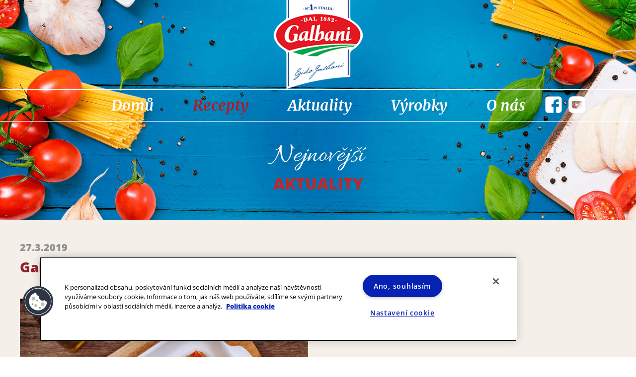

--- FILE ---
content_type: text/html; charset=UTF-8
request_url: https://www.galbani.cz/recepty/bruschetty-s-mozzarellou-cubettini/galbani_angelo_900x900px-bruschetta/
body_size: 13358
content:
<!DOCTYPE html>
<html lang="cs-CZ">
<head>
  <meta charset="UTF-8">
  <meta name="viewport" content="width=device-width, initial-scale=1">
  <link rel="profile" href="http://gmpg.org/xfn/11">
  <link rel="pingback" href="https://www.galbani.cz/xmlrpc.php">
  
  <!-- OneTrust Cookies Consent Notice start for galbani.cz -->
	<script type="text/javascript" src="https://cdn.cookielaw.org/consent/9457e7cf-5105-47f7-a96a-c4ead43a3eab/OtAutoBlock.js" ></script>
	<script src="https://cdn.cookielaw.org/scripttemplates/otSDKStub.js"  type="text/javascript" charset="UTF-8" data-domain-script="9457e7cf-5105-47f7-a96a-c4ead43a3eab" ></script>
	<script type="text/javascript">
	function OptanonWrapper() { }
	</script>
	<!-- OneTrust Cookies Consent Notice end for galbani.cz -->

  <meta name='robots' content='index, follow, max-image-preview:large, max-snippet:-1, max-video-preview:-1' />
	<style>img:is([sizes="auto" i], [sizes^="auto," i]) { contain-intrinsic-size: 3000px 1500px }</style>
	<link rel="alternate" hreflang="cs" href="https://www.galbani.cz/recepty/bruschetty-s-mozzarellou-cubettini/galbani_angelo_900x900px-bruschetta/" />
<link rel="alternate" hreflang="sk" href="https://www.galbani.sk/galbani_angelo_900x900px-bruschetta-2/" />
<link rel="alternate" hreflang="x-default" href="https://www.galbani.cz/recepty/bruschetty-s-mozzarellou-cubettini/galbani_angelo_900x900px-bruschetta/" />

	<!-- This site is optimized with the Yoast SEO plugin v26.4 - https://yoast.com/wordpress/plugins/seo/ -->
	<title>Galbani_Angelo_900x900px-bruschetta &#8212; Galbani</title>
	<link rel="canonical" href="https://www.galbani.cz/recepty/bruschetty-s-mozzarellou-cubettini/galbani_angelo_900x900px-bruschetta/" />
	<meta property="og:locale" content="cs_CZ" />
	<meta property="og:type" content="article" />
	<meta property="og:title" content="Galbani_Angelo_900x900px-bruschetta &#8212; Galbani" />
	<meta property="og:url" content="https://www.galbani.cz/recepty/bruschetty-s-mozzarellou-cubettini/galbani_angelo_900x900px-bruschetta/" />
	<meta property="og:site_name" content="Galbani" />
	<meta property="article:publisher" content="https://cs-cz.facebook.com/GalbaniCZ/" />
	<meta property="og:image" content="https://www.galbani.cz/recepty/bruschetty-s-mozzarellou-cubettini/galbani_angelo_900x900px-bruschetta" />
	<meta property="og:image:width" content="900" />
	<meta property="og:image:height" content="900" />
	<meta property="og:image:type" content="image/jpeg" />
	<meta name="twitter:card" content="summary_large_image" />
	<script type="application/ld+json" class="yoast-schema-graph">{"@context":"https://schema.org","@graph":[{"@type":"WebPage","@id":"https://www.galbani.cz/recepty/bruschetty-s-mozzarellou-cubettini/galbani_angelo_900x900px-bruschetta/","url":"https://www.galbani.cz/recepty/bruschetty-s-mozzarellou-cubettini/galbani_angelo_900x900px-bruschetta/","name":"Galbani_Angelo_900x900px-bruschetta &#8212; Galbani","isPartOf":{"@id":"https://www.galbani.cz/#website"},"primaryImageOfPage":{"@id":"https://www.galbani.cz/recepty/bruschetty-s-mozzarellou-cubettini/galbani_angelo_900x900px-bruschetta/#primaryimage"},"image":{"@id":"https://www.galbani.cz/recepty/bruschetty-s-mozzarellou-cubettini/galbani_angelo_900x900px-bruschetta/#primaryimage"},"thumbnailUrl":"https://www.galbani.cz/wp-content/uploads/2019/03/Galbani_Angelo_900x900px-bruschetta.jpg","datePublished":"2019-03-27T15:02:06+00:00","breadcrumb":{"@id":"https://www.galbani.cz/recepty/bruschetty-s-mozzarellou-cubettini/galbani_angelo_900x900px-bruschetta/#breadcrumb"},"inLanguage":"cs","potentialAction":[{"@type":"ReadAction","target":["https://www.galbani.cz/recepty/bruschetty-s-mozzarellou-cubettini/galbani_angelo_900x900px-bruschetta/"]}]},{"@type":"ImageObject","inLanguage":"cs","@id":"https://www.galbani.cz/recepty/bruschetty-s-mozzarellou-cubettini/galbani_angelo_900x900px-bruschetta/#primaryimage","url":"https://www.galbani.cz/wp-content/uploads/2019/03/Galbani_Angelo_900x900px-bruschetta.jpg","contentUrl":"https://www.galbani.cz/wp-content/uploads/2019/03/Galbani_Angelo_900x900px-bruschetta.jpg","width":900,"height":900},{"@type":"BreadcrumbList","@id":"https://www.galbani.cz/recepty/bruschetty-s-mozzarellou-cubettini/galbani_angelo_900x900px-bruschetta/#breadcrumb","itemListElement":[{"@type":"ListItem","position":1,"name":"Domů","item":"https://www.galbani.cz/"},{"@type":"ListItem","position":2,"name":"Bruschetty s Mozzarellou Cubettini","item":"https://www.galbani.cz/recepty/bruschetty-s-mozzarellou-cubettini/"},{"@type":"ListItem","position":3,"name":"Galbani_Angelo_900x900px-bruschetta"}]},{"@type":"WebSite","@id":"https://www.galbani.cz/#website","url":"https://www.galbani.cz/","name":"Galbani","description":"Italská inspirace od roku 1882","potentialAction":[{"@type":"SearchAction","target":{"@type":"EntryPoint","urlTemplate":"https://www.galbani.cz/?s={search_term_string}"},"query-input":{"@type":"PropertyValueSpecification","valueRequired":true,"valueName":"search_term_string"}}],"inLanguage":"cs"}]}</script>
	<!-- / Yoast SEO plugin. -->


<link rel='dns-prefetch' href='//static.addtoany.com' />
<link rel='dns-prefetch' href='//ajax.googleapis.com' />
<link rel="alternate" type="application/rss+xml" title="Galbani &raquo; RSS zdroj" href="https://www.galbani.cz/feed/" />
<link rel="alternate" type="application/rss+xml" title="Galbani &raquo; RSS komentářů" href="https://www.galbani.cz/komentare/feed/" />
<link rel="alternate" type="application/rss+xml" title="Galbani &raquo; RSS komentářů pro Galbani_Angelo_900x900px-bruschetta" href="https://www.galbani.cz/recepty/bruschetty-s-mozzarellou-cubettini/galbani_angelo_900x900px-bruschetta/feed/" />
<script type="text/javascript">
/* <![CDATA[ */
window._wpemojiSettings = {"baseUrl":"https:\/\/s.w.org\/images\/core\/emoji\/16.0.1\/72x72\/","ext":".png","svgUrl":"https:\/\/s.w.org\/images\/core\/emoji\/16.0.1\/svg\/","svgExt":".svg","source":{"wpemoji":"https:\/\/www.galbani.cz\/wp-includes\/js\/wp-emoji.js","twemoji":"https:\/\/www.galbani.cz\/wp-includes\/js\/twemoji.js"}};
/**
 * @output wp-includes/js/wp-emoji-loader.js
 */

/**
 * Emoji Settings as exported in PHP via _print_emoji_detection_script().
 * @typedef WPEmojiSettings
 * @type {object}
 * @property {?object} source
 * @property {?string} source.concatemoji
 * @property {?string} source.twemoji
 * @property {?string} source.wpemoji
 * @property {?boolean} DOMReady
 * @property {?Function} readyCallback
 */

/**
 * Support tests.
 * @typedef SupportTests
 * @type {object}
 * @property {?boolean} flag
 * @property {?boolean} emoji
 */

/**
 * IIFE to detect emoji support and load Twemoji if needed.
 *
 * @param {Window} window
 * @param {Document} document
 * @param {WPEmojiSettings} settings
 */
( function wpEmojiLoader( window, document, settings ) {
	if ( typeof Promise === 'undefined' ) {
		return;
	}

	var sessionStorageKey = 'wpEmojiSettingsSupports';
	var tests = [ 'flag', 'emoji' ];

	/**
	 * Checks whether the browser supports offloading to a Worker.
	 *
	 * @since 6.3.0
	 *
	 * @private
	 *
	 * @returns {boolean}
	 */
	function supportsWorkerOffloading() {
		return (
			typeof Worker !== 'undefined' &&
			typeof OffscreenCanvas !== 'undefined' &&
			typeof URL !== 'undefined' &&
			URL.createObjectURL &&
			typeof Blob !== 'undefined'
		);
	}

	/**
	 * @typedef SessionSupportTests
	 * @type {object}
	 * @property {number} timestamp
	 * @property {SupportTests} supportTests
	 */

	/**
	 * Get support tests from session.
	 *
	 * @since 6.3.0
	 *
	 * @private
	 *
	 * @returns {?SupportTests} Support tests, or null if not set or older than 1 week.
	 */
	function getSessionSupportTests() {
		try {
			/** @type {SessionSupportTests} */
			var item = JSON.parse(
				sessionStorage.getItem( sessionStorageKey )
			);
			if (
				typeof item === 'object' &&
				typeof item.timestamp === 'number' &&
				new Date().valueOf() < item.timestamp + 604800 && // Note: Number is a week in seconds.
				typeof item.supportTests === 'object'
			) {
				return item.supportTests;
			}
		} catch ( e ) {}
		return null;
	}

	/**
	 * Persist the supports in session storage.
	 *
	 * @since 6.3.0
	 *
	 * @private
	 *
	 * @param {SupportTests} supportTests Support tests.
	 */
	function setSessionSupportTests( supportTests ) {
		try {
			/** @type {SessionSupportTests} */
			var item = {
				supportTests: supportTests,
				timestamp: new Date().valueOf()
			};

			sessionStorage.setItem(
				sessionStorageKey,
				JSON.stringify( item )
			);
		} catch ( e ) {}
	}

	/**
	 * Checks if two sets of Emoji characters render the same visually.
	 *
	 * This is used to determine if the browser is rendering an emoji with multiple data points
	 * correctly. set1 is the emoji in the correct form, using a zero-width joiner. set2 is the emoji
	 * in the incorrect form, using a zero-width space. If the two sets render the same, then the browser
	 * does not support the emoji correctly.
	 *
	 * This function may be serialized to run in a Worker. Therefore, it cannot refer to variables from the containing
	 * scope. Everything must be passed by parameters.
	 *
	 * @since 4.9.0
	 *
	 * @private
	 *
	 * @param {CanvasRenderingContext2D} context 2D Context.
	 * @param {string} set1 Set of Emoji to test.
	 * @param {string} set2 Set of Emoji to test.
	 *
	 * @return {boolean} True if the two sets render the same.
	 */
	function emojiSetsRenderIdentically( context, set1, set2 ) {
		// Cleanup from previous test.
		context.clearRect( 0, 0, context.canvas.width, context.canvas.height );
		context.fillText( set1, 0, 0 );
		var rendered1 = new Uint32Array(
			context.getImageData(
				0,
				0,
				context.canvas.width,
				context.canvas.height
			).data
		);

		// Cleanup from previous test.
		context.clearRect( 0, 0, context.canvas.width, context.canvas.height );
		context.fillText( set2, 0, 0 );
		var rendered2 = new Uint32Array(
			context.getImageData(
				0,
				0,
				context.canvas.width,
				context.canvas.height
			).data
		);

		return rendered1.every( function ( rendered2Data, index ) {
			return rendered2Data === rendered2[ index ];
		} );
	}

	/**
	 * Checks if the center point of a single emoji is empty.
	 *
	 * This is used to determine if the browser is rendering an emoji with a single data point
	 * correctly. The center point of an incorrectly rendered emoji will be empty. A correctly
	 * rendered emoji will have a non-zero value at the center point.
	 *
	 * This function may be serialized to run in a Worker. Therefore, it cannot refer to variables from the containing
	 * scope. Everything must be passed by parameters.
	 *
	 * @since 6.8.2
	 *
	 * @private
	 *
	 * @param {CanvasRenderingContext2D} context 2D Context.
	 * @param {string} emoji Emoji to test.
	 *
	 * @return {boolean} True if the center point is empty.
	 */
	function emojiRendersEmptyCenterPoint( context, emoji ) {
		// Cleanup from previous test.
		context.clearRect( 0, 0, context.canvas.width, context.canvas.height );
		context.fillText( emoji, 0, 0 );

		// Test if the center point (16, 16) is empty (0,0,0,0).
		var centerPoint = context.getImageData(16, 16, 1, 1);
		for ( var i = 0; i < centerPoint.data.length; i++ ) {
			if ( centerPoint.data[ i ] !== 0 ) {
				// Stop checking the moment it's known not to be empty.
				return false;
			}
		}

		return true;
	}

	/**
	 * Determines if the browser properly renders Emoji that Twemoji can supplement.
	 *
	 * This function may be serialized to run in a Worker. Therefore, it cannot refer to variables from the containing
	 * scope. Everything must be passed by parameters.
	 *
	 * @since 4.2.0
	 *
	 * @private
	 *
	 * @param {CanvasRenderingContext2D} context 2D Context.
	 * @param {string} type Whether to test for support of "flag" or "emoji".
	 * @param {Function} emojiSetsRenderIdentically Reference to emojiSetsRenderIdentically function, needed due to minification.
	 * @param {Function} emojiRendersEmptyCenterPoint Reference to emojiRendersEmptyCenterPoint function, needed due to minification.
	 *
	 * @return {boolean} True if the browser can render emoji, false if it cannot.
	 */
	function browserSupportsEmoji( context, type, emojiSetsRenderIdentically, emojiRendersEmptyCenterPoint ) {
		var isIdentical;

		switch ( type ) {
			case 'flag':
				/*
				 * Test for Transgender flag compatibility. Added in Unicode 13.
				 *
				 * To test for support, we try to render it, and compare the rendering to how it would look if
				 * the browser doesn't render it correctly (white flag emoji + transgender symbol).
				 */
				isIdentical = emojiSetsRenderIdentically(
					context,
					'\uD83C\uDFF3\uFE0F\u200D\u26A7\uFE0F', // as a zero-width joiner sequence
					'\uD83C\uDFF3\uFE0F\u200B\u26A7\uFE0F' // separated by a zero-width space
				);

				if ( isIdentical ) {
					return false;
				}

				/*
				 * Test for Sark flag compatibility. This is the least supported of the letter locale flags,
				 * so gives us an easy test for full support.
				 *
				 * To test for support, we try to render it, and compare the rendering to how it would look if
				 * the browser doesn't render it correctly ([C] + [Q]).
				 */
				isIdentical = emojiSetsRenderIdentically(
					context,
					'\uD83C\uDDE8\uD83C\uDDF6', // as the sequence of two code points
					'\uD83C\uDDE8\u200B\uD83C\uDDF6' // as the two code points separated by a zero-width space
				);

				if ( isIdentical ) {
					return false;
				}

				/*
				 * Test for English flag compatibility. England is a country in the United Kingdom, it
				 * does not have a two letter locale code but rather a five letter sub-division code.
				 *
				 * To test for support, we try to render it, and compare the rendering to how it would look if
				 * the browser doesn't render it correctly (black flag emoji + [G] + [B] + [E] + [N] + [G]).
				 */
				isIdentical = emojiSetsRenderIdentically(
					context,
					// as the flag sequence
					'\uD83C\uDFF4\uDB40\uDC67\uDB40\uDC62\uDB40\uDC65\uDB40\uDC6E\uDB40\uDC67\uDB40\uDC7F',
					// with each code point separated by a zero-width space
					'\uD83C\uDFF4\u200B\uDB40\uDC67\u200B\uDB40\uDC62\u200B\uDB40\uDC65\u200B\uDB40\uDC6E\u200B\uDB40\uDC67\u200B\uDB40\uDC7F'
				);

				return ! isIdentical;
			case 'emoji':
				/*
				 * Does Emoji 16.0 cause the browser to go splat?
				 *
				 * To test for Emoji 16.0 support, try to render a new emoji: Splatter.
				 *
				 * The splatter emoji is a single code point emoji. Testing for browser support
				 * required testing the center point of the emoji to see if it is empty.
				 *
				 * 0xD83E 0xDEDF (\uD83E\uDEDF) == 🫟 Splatter.
				 *
				 * When updating this test, please ensure that the emoji is either a single code point
				 * or switch to using the emojiSetsRenderIdentically function and testing with a zero-width
				 * joiner vs a zero-width space.
				 */
				var notSupported = emojiRendersEmptyCenterPoint( context, '\uD83E\uDEDF' );
				return ! notSupported;
		}

		return false;
	}

	/**
	 * Checks emoji support tests.
	 *
	 * This function may be serialized to run in a Worker. Therefore, it cannot refer to variables from the containing
	 * scope. Everything must be passed by parameters.
	 *
	 * @since 6.3.0
	 *
	 * @private
	 *
	 * @param {string[]} tests Tests.
	 * @param {Function} browserSupportsEmoji Reference to browserSupportsEmoji function, needed due to minification.
	 * @param {Function} emojiSetsRenderIdentically Reference to emojiSetsRenderIdentically function, needed due to minification.
	 * @param {Function} emojiRendersEmptyCenterPoint Reference to emojiRendersEmptyCenterPoint function, needed due to minification.
	 *
	 * @return {SupportTests} Support tests.
	 */
	function testEmojiSupports( tests, browserSupportsEmoji, emojiSetsRenderIdentically, emojiRendersEmptyCenterPoint ) {
		var canvas;
		if (
			typeof WorkerGlobalScope !== 'undefined' &&
			self instanceof WorkerGlobalScope
		) {
			canvas = new OffscreenCanvas( 300, 150 ); // Dimensions are default for HTMLCanvasElement.
		} else {
			canvas = document.createElement( 'canvas' );
		}

		var context = canvas.getContext( '2d', { willReadFrequently: true } );

		/*
		 * Chrome on OS X added native emoji rendering in M41. Unfortunately,
		 * it doesn't work when the font is bolder than 500 weight. So, we
		 * check for bold rendering support to avoid invisible emoji in Chrome.
		 */
		context.textBaseline = 'top';
		context.font = '600 32px Arial';

		var supports = {};
		tests.forEach( function ( test ) {
			supports[ test ] = browserSupportsEmoji( context, test, emojiSetsRenderIdentically, emojiRendersEmptyCenterPoint );
		} );
		return supports;
	}

	/**
	 * Adds a script to the head of the document.
	 *
	 * @ignore
	 *
	 * @since 4.2.0
	 *
	 * @param {string} src The url where the script is located.
	 *
	 * @return {void}
	 */
	function addScript( src ) {
		var script = document.createElement( 'script' );
		script.src = src;
		script.defer = true;
		document.head.appendChild( script );
	}

	settings.supports = {
		everything: true,
		everythingExceptFlag: true
	};

	// Create a promise for DOMContentLoaded since the worker logic may finish after the event has fired.
	var domReadyPromise = new Promise( function ( resolve ) {
		document.addEventListener( 'DOMContentLoaded', resolve, {
			once: true
		} );
	} );

	// Obtain the emoji support from the browser, asynchronously when possible.
	new Promise( function ( resolve ) {
		var supportTests = getSessionSupportTests();
		if ( supportTests ) {
			resolve( supportTests );
			return;
		}

		if ( supportsWorkerOffloading() ) {
			try {
				// Note that the functions are being passed as arguments due to minification.
				var workerScript =
					'postMessage(' +
					testEmojiSupports.toString() +
					'(' +
					[
						JSON.stringify( tests ),
						browserSupportsEmoji.toString(),
						emojiSetsRenderIdentically.toString(),
						emojiRendersEmptyCenterPoint.toString()
					].join( ',' ) +
					'));';
				var blob = new Blob( [ workerScript ], {
					type: 'text/javascript'
				} );
				var worker = new Worker( URL.createObjectURL( blob ), { name: 'wpTestEmojiSupports' } );
				worker.onmessage = function ( event ) {
					supportTests = event.data;
					setSessionSupportTests( supportTests );
					worker.terminate();
					resolve( supportTests );
				};
				return;
			} catch ( e ) {}
		}

		supportTests = testEmojiSupports( tests, browserSupportsEmoji, emojiSetsRenderIdentically, emojiRendersEmptyCenterPoint );
		setSessionSupportTests( supportTests );
		resolve( supportTests );
	} )
		// Once the browser emoji support has been obtained from the session, finalize the settings.
		.then( function ( supportTests ) {
			/*
			 * Tests the browser support for flag emojis and other emojis, and adjusts the
			 * support settings accordingly.
			 */
			for ( var test in supportTests ) {
				settings.supports[ test ] = supportTests[ test ];

				settings.supports.everything =
					settings.supports.everything && settings.supports[ test ];

				if ( 'flag' !== test ) {
					settings.supports.everythingExceptFlag =
						settings.supports.everythingExceptFlag &&
						settings.supports[ test ];
				}
			}

			settings.supports.everythingExceptFlag =
				settings.supports.everythingExceptFlag &&
				! settings.supports.flag;

			// Sets DOMReady to false and assigns a ready function to settings.
			settings.DOMReady = false;
			settings.readyCallback = function () {
				settings.DOMReady = true;
			};
		} )
		.then( function () {
			return domReadyPromise;
		} )
		.then( function () {
			// When the browser can not render everything we need to load a polyfill.
			if ( ! settings.supports.everything ) {
				settings.readyCallback();

				var src = settings.source || {};

				if ( src.concatemoji ) {
					addScript( src.concatemoji );
				} else if ( src.wpemoji && src.twemoji ) {
					addScript( src.twemoji );
					addScript( src.wpemoji );
				}
			}
		} );
} )( window, document, window._wpemojiSettings );

/* ]]> */
</script>
<style id='wp-emoji-styles-inline-css' type='text/css'>

	img.wp-smiley, img.emoji {
		display: inline !important;
		border: none !important;
		box-shadow: none !important;
		height: 1em !important;
		width: 1em !important;
		margin: 0 0.07em !important;
		vertical-align: -0.1em !important;
		background: none !important;
		padding: 0 !important;
	}
</style>
<link rel='stylesheet' id='wp-block-library-css' href='https://www.galbani.cz/wp-includes/css/dist/block-library/style.css' type='text/css' media='all' />
<style id='classic-theme-styles-inline-css' type='text/css'>
/**
 * These rules are needed for backwards compatibility.
 * They should match the button element rules in the base theme.json file.
 */
.wp-block-button__link {
	color: #ffffff;
	background-color: #32373c;
	border-radius: 9999px; /* 100% causes an oval, but any explicit but really high value retains the pill shape. */

	/* This needs a low specificity so it won't override the rules from the button element if defined in theme.json. */
	box-shadow: none;
	text-decoration: none;

	/* The extra 2px are added to size solids the same as the outline versions.*/
	padding: calc(0.667em + 2px) calc(1.333em + 2px);

	font-size: 1.125em;
}

.wp-block-file__button {
	background: #32373c;
	color: #ffffff;
	text-decoration: none;
}

</style>
<style id='pdfemb-pdf-embedder-viewer-style-inline-css' type='text/css'>
.wp-block-pdfemb-pdf-embedder-viewer{max-width:none}

</style>
<style id='global-styles-inline-css' type='text/css'>
:root{--wp--preset--aspect-ratio--square: 1;--wp--preset--aspect-ratio--4-3: 4/3;--wp--preset--aspect-ratio--3-4: 3/4;--wp--preset--aspect-ratio--3-2: 3/2;--wp--preset--aspect-ratio--2-3: 2/3;--wp--preset--aspect-ratio--16-9: 16/9;--wp--preset--aspect-ratio--9-16: 9/16;--wp--preset--color--black: #000000;--wp--preset--color--cyan-bluish-gray: #abb8c3;--wp--preset--color--white: #ffffff;--wp--preset--color--pale-pink: #f78da7;--wp--preset--color--vivid-red: #cf2e2e;--wp--preset--color--luminous-vivid-orange: #ff6900;--wp--preset--color--luminous-vivid-amber: #fcb900;--wp--preset--color--light-green-cyan: #7bdcb5;--wp--preset--color--vivid-green-cyan: #00d084;--wp--preset--color--pale-cyan-blue: #8ed1fc;--wp--preset--color--vivid-cyan-blue: #0693e3;--wp--preset--color--vivid-purple: #9b51e0;--wp--preset--gradient--vivid-cyan-blue-to-vivid-purple: linear-gradient(135deg,rgba(6,147,227,1) 0%,rgb(155,81,224) 100%);--wp--preset--gradient--light-green-cyan-to-vivid-green-cyan: linear-gradient(135deg,rgb(122,220,180) 0%,rgb(0,208,130) 100%);--wp--preset--gradient--luminous-vivid-amber-to-luminous-vivid-orange: linear-gradient(135deg,rgba(252,185,0,1) 0%,rgba(255,105,0,1) 100%);--wp--preset--gradient--luminous-vivid-orange-to-vivid-red: linear-gradient(135deg,rgba(255,105,0,1) 0%,rgb(207,46,46) 100%);--wp--preset--gradient--very-light-gray-to-cyan-bluish-gray: linear-gradient(135deg,rgb(238,238,238) 0%,rgb(169,184,195) 100%);--wp--preset--gradient--cool-to-warm-spectrum: linear-gradient(135deg,rgb(74,234,220) 0%,rgb(151,120,209) 20%,rgb(207,42,186) 40%,rgb(238,44,130) 60%,rgb(251,105,98) 80%,rgb(254,248,76) 100%);--wp--preset--gradient--blush-light-purple: linear-gradient(135deg,rgb(255,206,236) 0%,rgb(152,150,240) 100%);--wp--preset--gradient--blush-bordeaux: linear-gradient(135deg,rgb(254,205,165) 0%,rgb(254,45,45) 50%,rgb(107,0,62) 100%);--wp--preset--gradient--luminous-dusk: linear-gradient(135deg,rgb(255,203,112) 0%,rgb(199,81,192) 50%,rgb(65,88,208) 100%);--wp--preset--gradient--pale-ocean: linear-gradient(135deg,rgb(255,245,203) 0%,rgb(182,227,212) 50%,rgb(51,167,181) 100%);--wp--preset--gradient--electric-grass: linear-gradient(135deg,rgb(202,248,128) 0%,rgb(113,206,126) 100%);--wp--preset--gradient--midnight: linear-gradient(135deg,rgb(2,3,129) 0%,rgb(40,116,252) 100%);--wp--preset--font-size--small: 13px;--wp--preset--font-size--medium: 20px;--wp--preset--font-size--large: 36px;--wp--preset--font-size--x-large: 42px;--wp--preset--spacing--20: 0.44rem;--wp--preset--spacing--30: 0.67rem;--wp--preset--spacing--40: 1rem;--wp--preset--spacing--50: 1.5rem;--wp--preset--spacing--60: 2.25rem;--wp--preset--spacing--70: 3.38rem;--wp--preset--spacing--80: 5.06rem;--wp--preset--shadow--natural: 6px 6px 9px rgba(0, 0, 0, 0.2);--wp--preset--shadow--deep: 12px 12px 50px rgba(0, 0, 0, 0.4);--wp--preset--shadow--sharp: 6px 6px 0px rgba(0, 0, 0, 0.2);--wp--preset--shadow--outlined: 6px 6px 0px -3px rgba(255, 255, 255, 1), 6px 6px rgba(0, 0, 0, 1);--wp--preset--shadow--crisp: 6px 6px 0px rgba(0, 0, 0, 1);}:where(.is-layout-flex){gap: 0.5em;}:where(.is-layout-grid){gap: 0.5em;}body .is-layout-flex{display: flex;}.is-layout-flex{flex-wrap: wrap;align-items: center;}.is-layout-flex > :is(*, div){margin: 0;}body .is-layout-grid{display: grid;}.is-layout-grid > :is(*, div){margin: 0;}:where(.wp-block-columns.is-layout-flex){gap: 2em;}:where(.wp-block-columns.is-layout-grid){gap: 2em;}:where(.wp-block-post-template.is-layout-flex){gap: 1.25em;}:where(.wp-block-post-template.is-layout-grid){gap: 1.25em;}.has-black-color{color: var(--wp--preset--color--black) !important;}.has-cyan-bluish-gray-color{color: var(--wp--preset--color--cyan-bluish-gray) !important;}.has-white-color{color: var(--wp--preset--color--white) !important;}.has-pale-pink-color{color: var(--wp--preset--color--pale-pink) !important;}.has-vivid-red-color{color: var(--wp--preset--color--vivid-red) !important;}.has-luminous-vivid-orange-color{color: var(--wp--preset--color--luminous-vivid-orange) !important;}.has-luminous-vivid-amber-color{color: var(--wp--preset--color--luminous-vivid-amber) !important;}.has-light-green-cyan-color{color: var(--wp--preset--color--light-green-cyan) !important;}.has-vivid-green-cyan-color{color: var(--wp--preset--color--vivid-green-cyan) !important;}.has-pale-cyan-blue-color{color: var(--wp--preset--color--pale-cyan-blue) !important;}.has-vivid-cyan-blue-color{color: var(--wp--preset--color--vivid-cyan-blue) !important;}.has-vivid-purple-color{color: var(--wp--preset--color--vivid-purple) !important;}.has-black-background-color{background-color: var(--wp--preset--color--black) !important;}.has-cyan-bluish-gray-background-color{background-color: var(--wp--preset--color--cyan-bluish-gray) !important;}.has-white-background-color{background-color: var(--wp--preset--color--white) !important;}.has-pale-pink-background-color{background-color: var(--wp--preset--color--pale-pink) !important;}.has-vivid-red-background-color{background-color: var(--wp--preset--color--vivid-red) !important;}.has-luminous-vivid-orange-background-color{background-color: var(--wp--preset--color--luminous-vivid-orange) !important;}.has-luminous-vivid-amber-background-color{background-color: var(--wp--preset--color--luminous-vivid-amber) !important;}.has-light-green-cyan-background-color{background-color: var(--wp--preset--color--light-green-cyan) !important;}.has-vivid-green-cyan-background-color{background-color: var(--wp--preset--color--vivid-green-cyan) !important;}.has-pale-cyan-blue-background-color{background-color: var(--wp--preset--color--pale-cyan-blue) !important;}.has-vivid-cyan-blue-background-color{background-color: var(--wp--preset--color--vivid-cyan-blue) !important;}.has-vivid-purple-background-color{background-color: var(--wp--preset--color--vivid-purple) !important;}.has-black-border-color{border-color: var(--wp--preset--color--black) !important;}.has-cyan-bluish-gray-border-color{border-color: var(--wp--preset--color--cyan-bluish-gray) !important;}.has-white-border-color{border-color: var(--wp--preset--color--white) !important;}.has-pale-pink-border-color{border-color: var(--wp--preset--color--pale-pink) !important;}.has-vivid-red-border-color{border-color: var(--wp--preset--color--vivid-red) !important;}.has-luminous-vivid-orange-border-color{border-color: var(--wp--preset--color--luminous-vivid-orange) !important;}.has-luminous-vivid-amber-border-color{border-color: var(--wp--preset--color--luminous-vivid-amber) !important;}.has-light-green-cyan-border-color{border-color: var(--wp--preset--color--light-green-cyan) !important;}.has-vivid-green-cyan-border-color{border-color: var(--wp--preset--color--vivid-green-cyan) !important;}.has-pale-cyan-blue-border-color{border-color: var(--wp--preset--color--pale-cyan-blue) !important;}.has-vivid-cyan-blue-border-color{border-color: var(--wp--preset--color--vivid-cyan-blue) !important;}.has-vivid-purple-border-color{border-color: var(--wp--preset--color--vivid-purple) !important;}.has-vivid-cyan-blue-to-vivid-purple-gradient-background{background: var(--wp--preset--gradient--vivid-cyan-blue-to-vivid-purple) !important;}.has-light-green-cyan-to-vivid-green-cyan-gradient-background{background: var(--wp--preset--gradient--light-green-cyan-to-vivid-green-cyan) !important;}.has-luminous-vivid-amber-to-luminous-vivid-orange-gradient-background{background: var(--wp--preset--gradient--luminous-vivid-amber-to-luminous-vivid-orange) !important;}.has-luminous-vivid-orange-to-vivid-red-gradient-background{background: var(--wp--preset--gradient--luminous-vivid-orange-to-vivid-red) !important;}.has-very-light-gray-to-cyan-bluish-gray-gradient-background{background: var(--wp--preset--gradient--very-light-gray-to-cyan-bluish-gray) !important;}.has-cool-to-warm-spectrum-gradient-background{background: var(--wp--preset--gradient--cool-to-warm-spectrum) !important;}.has-blush-light-purple-gradient-background{background: var(--wp--preset--gradient--blush-light-purple) !important;}.has-blush-bordeaux-gradient-background{background: var(--wp--preset--gradient--blush-bordeaux) !important;}.has-luminous-dusk-gradient-background{background: var(--wp--preset--gradient--luminous-dusk) !important;}.has-pale-ocean-gradient-background{background: var(--wp--preset--gradient--pale-ocean) !important;}.has-electric-grass-gradient-background{background: var(--wp--preset--gradient--electric-grass) !important;}.has-midnight-gradient-background{background: var(--wp--preset--gradient--midnight) !important;}.has-small-font-size{font-size: var(--wp--preset--font-size--small) !important;}.has-medium-font-size{font-size: var(--wp--preset--font-size--medium) !important;}.has-large-font-size{font-size: var(--wp--preset--font-size--large) !important;}.has-x-large-font-size{font-size: var(--wp--preset--font-size--x-large) !important;}
:where(.wp-block-post-template.is-layout-flex){gap: 1.25em;}:where(.wp-block-post-template.is-layout-grid){gap: 1.25em;}
:where(.wp-block-columns.is-layout-flex){gap: 2em;}:where(.wp-block-columns.is-layout-grid){gap: 2em;}
:root :where(.wp-block-pullquote){font-size: 1.5em;line-height: 1.6;}
</style>
<link rel='stylesheet' id='contact-form-7-css' href='https://www.galbani.cz/wp-content/plugins/contact-form-7/includes/css/styles.css' type='text/css' media='all' />
<link rel='stylesheet' id='sf-style-css' href='https://www.galbani.cz/wp-content/plugins/profi-search-filter/res/style.css' type='text/css' media='all' />
<link rel='stylesheet' id='wpml-legacy-horizontal-list-0-css' href='//www.galbani.cz/wp-content/plugins/sitepress-multilingual-cms/templates/language-switchers/legacy-list-horizontal/style.min.css' type='text/css' media='all' />
<link rel='stylesheet' id='theme_style-css' href='https://www.galbani.cz/wp-content/themes/galbani/style.min.css' type='text/css' media='all' />
<link rel='stylesheet' id='addtoany-css' href='https://www.galbani.cz/wp-content/plugins/add-to-any/addtoany.min.css' type='text/css' media='all' />
<link rel='stylesheet' id='malinky-ajax-pagination-css' href='https://www.galbani.cz/wp-content/plugins/malinky-ajax-pagination/css/style.css' type='text/css' media='all' />
<script type="text/javascript" src="https://ajax.googleapis.com/ajax/libs/jquery/1.11.2/jquery.min.js" id="jquery-js"></script>
<script type="text/javascript" id="wpml-cookie-js-extra">
/* <![CDATA[ */
var wpml_cookies = {"wp-wpml_current_language":{"value":"cs","expires":1,"path":"\/"}};
var wpml_cookies = {"wp-wpml_current_language":{"value":"cs","expires":1,"path":"\/"}};
/* ]]> */
</script>
<script type="text/javascript" src="https://www.galbani.cz/wp-content/plugins/sitepress-multilingual-cms/res/js/cookies/language-cookie.js" id="wpml-cookie-js"></script>
<script type="text/javascript" id="addtoany-core-js-before">
/* <![CDATA[ */
window.a2a_config=window.a2a_config||{};a2a_config.callbacks=[];a2a_config.overlays=[];a2a_config.templates={};a2a_localize = {
	Share: "Share",
	Save: "Save",
	Subscribe: "Subscribe",
	Email: "Email",
	Bookmark: "Bookmark",
	ShowAll: "Show all",
	ShowLess: "Show less",
	FindServices: "Find service(s)",
	FindAnyServiceToAddTo: "Instantly find any service to add to",
	PoweredBy: "Powered by",
	ShareViaEmail: "Share via email",
	SubscribeViaEmail: "Subscribe via email",
	BookmarkInYourBrowser: "Bookmark in your browser",
	BookmarkInstructions: "Press Ctrl+D or \u2318+D to bookmark this page",
	AddToYourFavorites: "Add to your favorites",
	SendFromWebOrProgram: "Send from any email address or email program",
	EmailProgram: "Email program",
	More: "More&#8230;",
	ThanksForSharing: "Thanks for sharing!",
	ThanksForFollowing: "Thanks for following!"
};
/* ]]> */
</script>
<script type="text/javascript" defer src="https://static.addtoany.com/menu/page.js" id="addtoany-core-js"></script>
<script type="text/javascript" defer src="https://www.galbani.cz/wp-content/plugins/add-to-any/addtoany.min.js" id="addtoany-jquery-js"></script>
<script type="text/javascript" src="https://www.galbani.cz/wp-content/plugins/profi-search-filter/res/sf.js" id="sf-script-js"></script>
<script type="text/javascript" src="https://www.galbani.cz/wp-content/themes/galbani/assets/js/custom.min.js" id="theme_script-js"></script>
<script type="text/javascript" id="wpml-browser-redirect-js-extra">
/* <![CDATA[ */
var wpml_browser_redirect_params = {"pageLanguage":"cs","languageUrls":{"cs_cz":"https:\/\/www.galbani.cz\/recepty\/bruschetty-s-mozzarellou-cubettini\/galbani_angelo_900x900px-bruschetta\/","cs":"https:\/\/www.galbani.cz\/recepty\/bruschetty-s-mozzarellou-cubettini\/galbani_angelo_900x900px-bruschetta\/","cz":"https:\/\/www.galbani.cz\/recepty\/bruschetty-s-mozzarellou-cubettini\/galbani_angelo_900x900px-bruschetta\/","sk_sk":"https:\/\/www.galbani.sk\/galbani_angelo_900x900px-bruschetta-2\/","sk":"https:\/\/www.galbani.sk\/galbani_angelo_900x900px-bruschetta-2\/"},"cookie":{"name":"_icl_visitor_lang_js","domain":"www.galbani.cz","path":"\/","expiration":24}};
/* ]]> */
</script>
<script type="text/javascript" src="https://www.galbani.cz/wp-content/plugins/sitepress-multilingual-cms/dist/js/browser-redirect/app.js" id="wpml-browser-redirect-js"></script>
<script type="text/javascript" id="wpml-xdomain-data-js-extra">
/* <![CDATA[ */
var wpml_xdomain_data = {"css_selector":"wpml-ls-item","ajax_url":"https:\/\/www.galbani.cz\/wp-admin\/admin-ajax.php","current_lang":"cs"};
/* ]]> */
</script>
<script type="text/javascript" src="https://www.galbani.cz/wp-content/plugins/sitepress-multilingual-cms/res/js/xdomain-data.js" id="wpml-xdomain-data-js"></script>
<link rel="https://api.w.org/" href="https://www.galbani.cz/wp-json/" /><link rel="alternate" title="JSON" type="application/json" href="https://www.galbani.cz/wp-json/wp/v2/media/3815" /><link rel="EditURI" type="application/rsd+xml" title="RSD" href="https://www.galbani.cz/xmlrpc.php?rsd" />

<link rel='shortlink' href='https://www.galbani.cz/?p=3815' />
<link rel="alternate" title="oEmbed (JSON)" type="application/json+oembed" href="https://www.galbani.cz/wp-json/oembed/1.0/embed?url=https%3A%2F%2Fwww.galbani.cz%2Frecepty%2Fbruschetty-s-mozzarellou-cubettini%2Fgalbani_angelo_900x900px-bruschetta%2F" />
<link rel="alternate" title="oEmbed (XML)" type="text/xml+oembed" href="https://www.galbani.cz/wp-json/oembed/1.0/embed?url=https%3A%2F%2Fwww.galbani.cz%2Frecepty%2Fbruschetty-s-mozzarellou-cubettini%2Fgalbani_angelo_900x900px-bruschetta%2F&#038;format=xml" />
<meta name="generator" content="WPML ver:4.5.14 stt:9,10;" />
<!-- start Simple Custom CSS and JS -->
<style type="text/css">
.page.home .owl-carousel.banner-carousel .owl-stage .slider-item img {
	width: 100%;
	min-height: auto;
}</style>
<!-- end Simple Custom CSS and JS -->
		<script>var sf_ajax_root = 'https://www.galbani.cz/wp-admin/admin-ajax.php'</script>
		<link rel="icon" href="https://www.galbani.cz/wp-content/uploads/2024/07/cropped-favicon-1-32x32.png" sizes="32x32" />
<link rel="icon" href="https://www.galbani.cz/wp-content/uploads/2024/07/cropped-favicon-1-192x192.png" sizes="192x192" />
<link rel="apple-touch-icon" href="https://www.galbani.cz/wp-content/uploads/2024/07/cropped-favicon-1-180x180.png" />
<meta name="msapplication-TileImage" content="https://www.galbani.cz/wp-content/uploads/2024/07/cropped-favicon-1-270x270.png" />
		<style type="text/css" id="wp-custom-css">
			.grecaptcha-badge {
display: none!important;
}
.grecaptcha-badge { visibility: hidden; }		</style>
		
  <!-- Google Universal Analytics -->
  <script>
    (function(i,s,o,g,r,a,m){i['GoogleAnalyticsObject']=r;i[r]=i[r]||function(){
    (i[r].q=i[r].q||[]).push(arguments)},i[r].l=1*new Date();a=s.createElement(o),
    m=s.getElementsByTagName(o)[0];a.async=1;a.src=g;m.parentNode.insertBefore(a,m)
    })(window,document,'script','https://www.google-analytics.com/analytics.js','ga');

    ga('create', 'UA-102350758-1', 'auto');
    ga('send', 'pageview');

  </script>

  <!-- Google Tag Manager -->
  <script async src="https://www.googletagmanager.com/gtag/js?id=G-CCNTWWFTGL"></script>
  <script>
  window.dataLayer = window.dataLayer || [];
  function gtag(){dataLayer.push(arguments);}
  gtag('js', new Date());
  gtag('config', 'G-CCNTWWFTGL');
  </script>

</head>

<body class="attachment wp-singular attachment-template-default single single-attachment postid-3815 attachmentid-3815 attachment-jpeg wp-theme-galbani">


  <div class="site">
    <div class="site-container">

      <div class="site-header">

        <div class="top-header">
          
              <div class="logo">

                
                <a href=" https://www.galbani.cz ">
                  <img src="https://www.galbani.cz/wp-content/uploads/2017/06/galbani.png" alt="" />
                </a>
              </div>

            

          <div class="menus">

            <div class="mobile-menu">
              <div class="mobile-btn">
                <span></span>
                <span></span>
                <span></span>
              </div>
            </div>

            <div class="navigation">
              <div class="menu-hlavni-menu-container"><ul id="menu-hlavni-menu" class="menu"><li id="menu-item-32" class="menu-item menu-item-type-post_type menu-item-object-page menu-item-home menu-item-32"><a href="https://www.galbani.cz/">Domů</a></li>
<li id="menu-item-33" class="menu-item menu-item-type-custom menu-item-object-custom menu-item-33"><a href="/recepty">Recepty</a></li>
<li id="menu-item-285" class="menu-item menu-item-type-post_type menu-item-object-page menu-item-285"><a href="https://www.galbani.cz/aktuality/">Aktuality</a></li>
<li id="menu-item-35" class="menu-item menu-item-type-custom menu-item-object-custom menu-item-35"><a href="/vyrobky">Výrobky</a></li>
<li id="menu-item-284" class="menu-item menu-item-type-post_type menu-item-object-page menu-item-284"><a href="https://www.galbani.cz/o-nas/">O nás</a></li>
</ul></div>              <div class="follow">
                <ul class="list list-in-row">
                  <li>
                    <a href="https://cs-cz.facebook.com/GalbaniCZ/" target="_blank">
                      <img class="static" src=" https://www.galbani.cz/wp-content/themes/galbani/assets/img/icons/facebook-white.svg" alt="Facebook">
                      <img class="fixed" src=" https://www.galbani.cz/wp-content/themes/galbani/assets/img/icons/facebook-red.svg" alt="Facebook">
                    </a>
                  </li>
                  <li>
                    <a href="https://www.youtube.com/channel/UC669Vv1ka_-4e4ZdhYqyhrw" target="_blank">
                      <img class="static" src=" https://www.galbani.cz/wp-content/themes/galbani/assets/img/icons/youtube-white.svg" alt="Facebook">
                      <img class="fixed" src=" https://www.galbani.cz/wp-content/themes/galbani/assets/img/icons/youtube-red.svg" alt="Facebook">
                    </a>
                  </li>
                </ul>
              </div>

              
                <div class="desktop-logo">

                  
                  <a href=" https://www.galbani.cz ">
                    <img src="https://www.galbani.cz/wp-content/uploads/2017/06/galbani.png" alt="" />
                  </a>
                </div>

              
            </div>

          </div>

        </div>


        

      </div>

<div class="site-content">

	
    <div class="page-banner">
      <div class="heading">
        <h1>Nejnovější <span>aktuality</span></h1>
      </div>
    </div>

    <div class="page news">

      <div class="current-news">
        <div class="container">

          
          <div class="info">
            <div class="text">
              <div class="header">
                <span class="date"> 27.3.2019 </span>
                <h2>Galbani_Angelo_900x900px-bruschetta</h2>
              </div>
              <div class="content">
                <p class="attachment"><a href='https://www.galbani.cz/wp-content/uploads/2019/03/Galbani_Angelo_900x900px-bruschetta.jpg'><img fetchpriority="high" decoding="async" width="600" height="600" src="https://www.galbani.cz/wp-content/uploads/2019/03/Galbani_Angelo_900x900px-bruschetta-600x600.jpg" class="attachment-medium size-medium" alt="" srcset="https://www.galbani.cz/wp-content/uploads/2019/03/Galbani_Angelo_900x900px-bruschetta-600x600.jpg 600w, https://www.galbani.cz/wp-content/uploads/2019/03/Galbani_Angelo_900x900px-bruschetta-300x300.jpg 300w, https://www.galbani.cz/wp-content/uploads/2019/03/Galbani_Angelo_900x900px-bruschetta-768x768.jpg 768w, https://www.galbani.cz/wp-content/uploads/2019/03/Galbani_Angelo_900x900px-bruschetta.jpg 900w" sizes="(max-width: 600px) 100vw, 600px" /></a></p>
              </div>
            </div>
          </div>

        </div>
      </div>

      <div class="news-wrapper">

                
          
              <div class="news">
                <div class="thumbnail">
                  <a href="https://www.galbani.cz/loucime-se-s-letem-v-capo-vaticano/"> <img width="600" height="450" src="https://www.galbani.cz/wp-content/uploads/2018/09/20180912135025630994341-600x450.png" class="attachment-medium size-medium wp-post-image" alt="" decoding="async" loading="lazy" srcset="https://www.galbani.cz/wp-content/uploads/2018/09/20180912135025630994341-600x450.png 600w, https://www.galbani.cz/wp-content/uploads/2018/09/20180912135025630994341-1024x768.png 1024w, https://www.galbani.cz/wp-content/uploads/2018/09/20180912135025630994341-768x576.png 768w, https://www.galbani.cz/wp-content/uploads/2018/09/20180912135025630994341.png 1197w" sizes="auto, (max-width: 600px) 100vw, 600px" /> </a>
                </div>
                <div class="info">
                  <div class="header">
                    <span class="date"> 17.9.2018 </span>
                    <a href="https://www.galbani.cz/loucime-se-s-letem-v-capo-vaticano/"> Loučíme se s létem v Capo Vaticano </a>
                  </div>
                  <div class="content">
                    <p>Slunečné počasí, teploty okolo příjemných 26 stupňů, moře ještě vyhřáté z právě končícího léta, turistická sezona na sklonku, příjemní lidé, skvělé jídlo a pití. Lákavá představa, že? Nenechte si se začínajícím podzimem zkazit náladu a vydejte se za posledními paprsky jihoevropského léta do italské Kalábrie.</p>
                    <div class="buttons">
                      <div class="more">

                                                  <a class="btn btn-primary btn-invert" href="https://www.galbani.cz/loucime-se-s-letem-v-capo-vaticano/">Více</a>
                        
                      </div>
                      <div class="share social">
                        <ul class="list list-share list-in-row">
                          <li><button><i class="icon icon-share"></i></button><div class="addtoany_shortcode"><div class="a2a_kit a2a_kit_size_32 addtoany_list" data-a2a-url="https://www.galbani.cz/loucime-se-s-letem-v-capo-vaticano/" data-a2a-title="Loučíme se s létem v Capo Vaticano"><a class="a2a_button_facebook" href="https://www.addtoany.com/add_to/facebook?linkurl=https%3A%2F%2Fwww.galbani.cz%2Floucime-se-s-letem-v-capo-vaticano%2F&amp;linkname=Lou%C4%8D%C3%ADme%20se%20s%20l%C3%A9tem%20v%20Capo%20Vaticano" title="Facebook" rel="nofollow noopener" target="_blank"></a><a class="a2a_button_twitter" href="https://www.addtoany.com/add_to/twitter?linkurl=https%3A%2F%2Fwww.galbani.cz%2Floucime-se-s-letem-v-capo-vaticano%2F&amp;linkname=Lou%C4%8D%C3%ADme%20se%20s%20l%C3%A9tem%20v%20Capo%20Vaticano" title="Twitter" rel="nofollow noopener" target="_blank"></a><a class="a2a_button_google_gmail" href="https://www.addtoany.com/add_to/google_gmail?linkurl=https%3A%2F%2Fwww.galbani.cz%2Floucime-se-s-letem-v-capo-vaticano%2F&amp;linkname=Lou%C4%8D%C3%ADme%20se%20s%20l%C3%A9tem%20v%20Capo%20Vaticano" title="Gmail" rel="nofollow noopener" target="_blank"></a><a class="a2a_button_copy_link" href="https://www.addtoany.com/add_to/copy_link?linkurl=https%3A%2F%2Fwww.galbani.cz%2Floucime-se-s-letem-v-capo-vaticano%2F&amp;linkname=Lou%C4%8D%C3%ADme%20se%20s%20l%C3%A9tem%20v%20Capo%20Vaticano" title="Copy Link" rel="nofollow noopener" target="_blank"></a></div></div></li>
                        </ul>
                      </div>
                    </div>
                  </div>
                </div>
              </div>

            
          
              <div class="news">
                <div class="thumbnail">
                  <a href="https://www.galbani.cz/zarijovy-relax-grado/"> <img width="600" height="450" src="https://www.galbani.cz/wp-content/uploads/2018/08/20180831095003109303002-600x450.png" class="attachment-medium size-medium wp-post-image" alt="" decoding="async" loading="lazy" srcset="https://www.galbani.cz/wp-content/uploads/2018/08/20180831095003109303002-600x450.png 600w, https://www.galbani.cz/wp-content/uploads/2018/08/20180831095003109303002-1024x768.png 1024w, https://www.galbani.cz/wp-content/uploads/2018/08/20180831095003109303002-768x576.png 768w, https://www.galbani.cz/wp-content/uploads/2018/08/20180831095003109303002.png 1197w" sizes="auto, (max-width: 600px) 100vw, 600px" /> </a>
                </div>
                <div class="info">
                  <div class="header">
                    <span class="date"> 31.8.2018 </span>
                    <a href="https://www.galbani.cz/zarijovy-relax-grado/"> Zářijový relax? Grado! </a>
                  </div>
                  <div class="content">
                    <p>Schovávali jste si dovolenou až na září? Nebo jste se o prázdninách zkrátka jenom dostatečně nenabažili moře a plážové pohody? Pak nezbývá než vyrazit za nekonečnými zlatými plážemi na italské pobřeží Jaderského moře. Představujeme kouzelné městečko Grado, kde si přijde na své celá rodina.</p>
                    <div class="buttons">
                      <div class="more">

                                                  <a class="btn btn-primary btn-invert" href="https://www.galbani.cz/zarijovy-relax-grado/">Více</a>
                        
                      </div>
                      <div class="share social">
                        <ul class="list list-share list-in-row">
                          <li><button><i class="icon icon-share"></i></button><div class="addtoany_shortcode"><div class="a2a_kit a2a_kit_size_32 addtoany_list" data-a2a-url="https://www.galbani.cz/zarijovy-relax-grado/" data-a2a-title="Zářijový relax? Grado!"><a class="a2a_button_facebook" href="https://www.addtoany.com/add_to/facebook?linkurl=https%3A%2F%2Fwww.galbani.cz%2Fzarijovy-relax-grado%2F&amp;linkname=Z%C3%A1%C5%99ijov%C3%BD%20relax%3F%20Grado%21" title="Facebook" rel="nofollow noopener" target="_blank"></a><a class="a2a_button_twitter" href="https://www.addtoany.com/add_to/twitter?linkurl=https%3A%2F%2Fwww.galbani.cz%2Fzarijovy-relax-grado%2F&amp;linkname=Z%C3%A1%C5%99ijov%C3%BD%20relax%3F%20Grado%21" title="Twitter" rel="nofollow noopener" target="_blank"></a><a class="a2a_button_google_gmail" href="https://www.addtoany.com/add_to/google_gmail?linkurl=https%3A%2F%2Fwww.galbani.cz%2Fzarijovy-relax-grado%2F&amp;linkname=Z%C3%A1%C5%99ijov%C3%BD%20relax%3F%20Grado%21" title="Gmail" rel="nofollow noopener" target="_blank"></a><a class="a2a_button_copy_link" href="https://www.addtoany.com/add_to/copy_link?linkurl=https%3A%2F%2Fwww.galbani.cz%2Fzarijovy-relax-grado%2F&amp;linkname=Z%C3%A1%C5%99ijov%C3%BD%20relax%3F%20Grado%21" title="Copy Link" rel="nofollow noopener" target="_blank"></a></div></div></li>
                        </ul>
                      </div>
                    </div>
                  </div>
                </div>
              </div>

            
          
              <div class="news">
                <div class="thumbnail">
                  <a href="https://www.galbani.cz/nejkrasnejsi-prusmyk-dolomit/"> <img width="600" height="450" src="https://www.galbani.cz/wp-content/uploads/2018/08/2018062510431665113429-600x450.png" class="attachment-medium size-medium wp-post-image" alt="" decoding="async" loading="lazy" srcset="https://www.galbani.cz/wp-content/uploads/2018/08/2018062510431665113429-600x450.png 600w, https://www.galbani.cz/wp-content/uploads/2018/08/2018062510431665113429-1024x768.png 1024w, https://www.galbani.cz/wp-content/uploads/2018/08/2018062510431665113429-768x576.png 768w, https://www.galbani.cz/wp-content/uploads/2018/08/2018062510431665113429.png 1197w" sizes="auto, (max-width: 600px) 100vw, 600px" /> </a>
                </div>
                <div class="info">
                  <div class="header">
                    <span class="date"> 20.8.2018 </span>
                    <a href="https://www.galbani.cz/nejkrasnejsi-prusmyk-dolomit/"> Nejkrásnější průsmyk Dolomit </a>
                  </div>
                  <div class="content">
                    <p>Na kole, na motorce nebo po svých&#8230; Ať už zvolíte jakoukoli variantu, scenérie průsmyku Passo di Giau vám rozhodně vezme dech. Vydejte se do italských Dolomit objevit tuto jedinečnou podívanou.</p>
                    <div class="buttons">
                      <div class="more">

                                                  <a class="btn btn-primary btn-invert" href="https://www.galbani.cz/nejkrasnejsi-prusmyk-dolomit/">Více</a>
                        
                      </div>
                      <div class="share social">
                        <ul class="list list-share list-in-row">
                          <li><button><i class="icon icon-share"></i></button><div class="addtoany_shortcode"><div class="a2a_kit a2a_kit_size_32 addtoany_list" data-a2a-url="https://www.galbani.cz/nejkrasnejsi-prusmyk-dolomit/" data-a2a-title="Nejkrásnější průsmyk Dolomit"><a class="a2a_button_facebook" href="https://www.addtoany.com/add_to/facebook?linkurl=https%3A%2F%2Fwww.galbani.cz%2Fnejkrasnejsi-prusmyk-dolomit%2F&amp;linkname=Nejkr%C3%A1sn%C4%9Bj%C5%A1%C3%AD%20pr%C5%AFsmyk%20Dolomit" title="Facebook" rel="nofollow noopener" target="_blank"></a><a class="a2a_button_twitter" href="https://www.addtoany.com/add_to/twitter?linkurl=https%3A%2F%2Fwww.galbani.cz%2Fnejkrasnejsi-prusmyk-dolomit%2F&amp;linkname=Nejkr%C3%A1sn%C4%9Bj%C5%A1%C3%AD%20pr%C5%AFsmyk%20Dolomit" title="Twitter" rel="nofollow noopener" target="_blank"></a><a class="a2a_button_google_gmail" href="https://www.addtoany.com/add_to/google_gmail?linkurl=https%3A%2F%2Fwww.galbani.cz%2Fnejkrasnejsi-prusmyk-dolomit%2F&amp;linkname=Nejkr%C3%A1sn%C4%9Bj%C5%A1%C3%AD%20pr%C5%AFsmyk%20Dolomit" title="Gmail" rel="nofollow noopener" target="_blank"></a><a class="a2a_button_copy_link" href="https://www.addtoany.com/add_to/copy_link?linkurl=https%3A%2F%2Fwww.galbani.cz%2Fnejkrasnejsi-prusmyk-dolomit%2F&amp;linkname=Nejkr%C3%A1sn%C4%9Bj%C5%A1%C3%AD%20pr%C5%AFsmyk%20Dolomit" title="Copy Link" rel="nofollow noopener" target="_blank"></a></div></div></li>
                        </ul>
                      </div>
                    </div>
                  </div>
                </div>
              </div>

            
          
              <div class="news">
                <div class="thumbnail">
                  <a href="https://www.galbani.cz/italske-prazdniny-s-detmi/"> <img width="600" height="450" src="https://www.galbani.cz/wp-content/uploads/2018/08/20180808135926758574677-600x450.png" class="attachment-medium size-medium wp-post-image" alt="" decoding="async" loading="lazy" srcset="https://www.galbani.cz/wp-content/uploads/2018/08/20180808135926758574677-600x450.png 600w, https://www.galbani.cz/wp-content/uploads/2018/08/20180808135926758574677-1024x768.png 1024w, https://www.galbani.cz/wp-content/uploads/2018/08/20180808135926758574677-768x576.png 768w, https://www.galbani.cz/wp-content/uploads/2018/08/20180808135926758574677.png 1197w" sizes="auto, (max-width: 600px) 100vw, 600px" /> </a>
                </div>
                <div class="info">
                  <div class="header">
                    <span class="date"> 10.8.2018 </span>
                    <a href="https://www.galbani.cz/italske-prazdniny-s-detmi/"> Italské prázdniny s dětmi </a>
                  </div>
                  <div class="content">
                    <p>Prázdniny nekončí! Pokud přemýšlíte, kam letos v létě ještě vyrazit, máme pro vás několik tipů na krásné [&hellip;]</p>
                    <div class="buttons">
                      <div class="more">

                                                  <a class="btn btn-primary btn-invert" href="https://www.galbani.cz/italske-prazdniny-s-detmi/">Více</a>
                        
                      </div>
                      <div class="share social">
                        <ul class="list list-share list-in-row">
                          <li><button><i class="icon icon-share"></i></button><div class="addtoany_shortcode"><div class="a2a_kit a2a_kit_size_32 addtoany_list" data-a2a-url="https://www.galbani.cz/italske-prazdniny-s-detmi/" data-a2a-title="Italské prázdniny s dětmi"><a class="a2a_button_facebook" href="https://www.addtoany.com/add_to/facebook?linkurl=https%3A%2F%2Fwww.galbani.cz%2Fitalske-prazdniny-s-detmi%2F&amp;linkname=Italsk%C3%A9%20pr%C3%A1zdniny%20s%20d%C4%9Btmi" title="Facebook" rel="nofollow noopener" target="_blank"></a><a class="a2a_button_twitter" href="https://www.addtoany.com/add_to/twitter?linkurl=https%3A%2F%2Fwww.galbani.cz%2Fitalske-prazdniny-s-detmi%2F&amp;linkname=Italsk%C3%A9%20pr%C3%A1zdniny%20s%20d%C4%9Btmi" title="Twitter" rel="nofollow noopener" target="_blank"></a><a class="a2a_button_google_gmail" href="https://www.addtoany.com/add_to/google_gmail?linkurl=https%3A%2F%2Fwww.galbani.cz%2Fitalske-prazdniny-s-detmi%2F&amp;linkname=Italsk%C3%A9%20pr%C3%A1zdniny%20s%20d%C4%9Btmi" title="Gmail" rel="nofollow noopener" target="_blank"></a><a class="a2a_button_copy_link" href="https://www.addtoany.com/add_to/copy_link?linkurl=https%3A%2F%2Fwww.galbani.cz%2Fitalske-prazdniny-s-detmi%2F&amp;linkname=Italsk%C3%A9%20pr%C3%A1zdniny%20s%20d%C4%9Btmi" title="Copy Link" rel="nofollow noopener" target="_blank"></a></div></div></li>
                        </ul>
                      </div>
                    </div>
                  </div>
                </div>
              </div>

            
          
          <nav class="pagination">
            <span aria-current="page" class="page-numbers current">1</span>
<a class="page-numbers" href="https://www.galbani.cz/aktuality/strana/2">2</a>
<a class="page-numbers" href="https://www.galbani.cz/aktuality/strana/3">3</a>
<span class="page-numbers dots">&hellip;</span>
<a class="page-numbers" href="https://www.galbani.cz/aktuality/strana/10">10</a>          </nav>

        
        
      </div>

    </div>


</div>

      <div class="site-footer">
        <div class="container">

          
              <div class="contact">
                <h3>Kontakt</h3>
                <div class="info">

                  <p>Lactalis CZ, s. r. o.<br />
Opatov Park I<br />
Líbalova 2348/1<br />
149 00 Praha 4<br />
Česká republika</p>
<p><a href="https://www.galbani.cz/privacy-policy/">Zásady ochrany osobních údajů</a><br />
<a href="https://www.galbani.cz/cookie-policy/">Informace o souborech cookie</a></p>
<p><a href="mailto:info@lactalis.cz">info@lactalis.cz</a></p>

                </div>
              </div>

            
              <div class="follow">
                <h3>Sledujte nás</h3>
                <div class="info">
                  <ul class="list list-in-row">
                    <li>
                      <a href="https://cs-cz.facebook.com/GalbaniCZ/" target="_blank"> <img src=" https://www.galbani.cz/wp-content/themes/galbani/assets/img/icons/facebook-white.svg" alt="Facebook"> </a>
                    </li>
                    <li>
                      <a href="https://www.youtube.com/channel/UC669Vv1ka_-4e4ZdhYqyhrw" target="_blank"> <img src=" https://www.galbani.cz/wp-content/themes/galbani/assets/img/icons/youtube-white.svg" alt="Facebook"> </a>
                    </li>
                  </ul>
                </div>
              </div>

            
        </div>
      </div>
    </div>

  </div>

<script type="speculationrules">
{"prefetch":[{"source":"document","where":{"and":[{"href_matches":"\/*"},{"not":{"href_matches":["\/wp-*.php","\/wp-admin\/*","\/wp-content\/uploads\/*","\/wp-content\/*","\/wp-content\/plugins\/*","\/wp-content\/themes\/galbani\/*","\/*\\?(.+)"]}},{"not":{"selector_matches":"a[rel~=\"nofollow\"]"}},{"not":{"selector_matches":".no-prefetch, .no-prefetch a"}}]},"eagerness":"conservative"}]}
</script>
<style id='core-block-supports-inline-css' type='text/css'>
/**
 * Core styles: block-supports
 */

</style>
<script type="text/javascript" src="https://www.galbani.cz/wp-includes/js/dist/hooks.js" id="wp-hooks-js"></script>
<script type="text/javascript" src="https://www.galbani.cz/wp-includes/js/dist/i18n.js" id="wp-i18n-js"></script>
<script type="text/javascript" id="wp-i18n-js-after">
/* <![CDATA[ */
wp.i18n.setLocaleData( { 'text direction\u0004ltr': [ 'ltr' ] } );
/* ]]> */
</script>
<script type="text/javascript" src="https://www.galbani.cz/wp-content/plugins/contact-form-7/includes/swv/js/index.js" id="swv-js"></script>
<script type="text/javascript" id="contact-form-7-js-before">
/* <![CDATA[ */
var wpcf7 = {
    "api": {
        "root": "https:\/\/www.galbani.cz\/wp-json\/",
        "namespace": "contact-form-7\/v1"
    }
};
/* ]]> */
</script>
<script type="text/javascript" src="https://www.galbani.cz/wp-content/plugins/contact-form-7/includes/js/index.js" id="contact-form-7-js"></script>
<script type="text/javascript" src="https://www.galbani.cz/wp-includes/js/jquery/ui/core.js" id="jquery-ui-core-js"></script>
<script type="text/javascript" src="https://www.galbani.cz/wp-includes/js/jquery/ui/mouse.js" id="jquery-ui-mouse-js"></script>
<script type="text/javascript" src="https://www.galbani.cz/wp-includes/js/jquery/ui/slider.js" id="jquery-ui-slider-js"></script>
<script type="text/javascript" src="https://www.galbani.cz/wp-includes/js/comment-reply.js" id="comment-reply-js" async="async" data-wp-strategy="async"></script>
<script type="text/javascript" src="https://www.google.com/recaptcha/api.js?render=6LcnXrcZAAAAAFuQ4e1ouCIAu2W0qpgzOurLos68" id="google-recaptcha-js"></script>
<script type="text/javascript" src="https://www.galbani.cz/wp-includes/js/dist/vendor/wp-polyfill.js" id="wp-polyfill-js"></script>
<script type="text/javascript" id="wpcf7-recaptcha-js-before">
/* <![CDATA[ */
var wpcf7_recaptcha = {
    "sitekey": "6LcnXrcZAAAAAFuQ4e1ouCIAu2W0qpgzOurLos68",
    "actions": {
        "homepage": "homepage",
        "contactform": "contactform"
    }
};
/* ]]> */
</script>
<script type="text/javascript" src="https://www.galbani.cz/wp-content/plugins/contact-form-7/modules/recaptcha/index.js" id="wpcf7-recaptcha-js"></script>
<script type="text/javascript" id="malinky-ajax-pagination-main-js-js-extra">
/* <![CDATA[ */
var malinkySettings = {"1":{"theme_defaults":"Twenty Sixteen","posts_wrapper":".news-wrapper","post_wrapper":".news","pagination_wrapper":".pagination","next_page_selector":".pagination a","paging_type":"pagination","infinite_scroll_buffer":"20","ajax_loader":"<img src=\"https:\/\/www.galbani.cz\/wp-content\/plugins\/malinky-ajax-pagination\/img\/loader.gif\" alt=\"AJAX Loader\" \/>","load_more_button_text":"Load More Posts","loading_more_posts_text":"Loading...","callback_function":""}};
/* ]]> */
</script>
<script type="text/javascript" src="https://www.galbani.cz/wp-content/plugins/malinky-ajax-pagination/js/main.js" id="malinky-ajax-pagination-main-js-js"></script>
</body>
</html>


--- FILE ---
content_type: text/css
request_url: https://www.galbani.cz/wp-content/themes/galbani/style.min.css
body_size: 11816
content:
@charset "UTF-8";@font-face{font-family:'Open Sans';src:url("./fonts/OpenSans-ExtraBold.eot");src:url("./fonts/OpenSans-ExtraBold.eot?#iefix") format("embedded-opentype"),url("./fonts/OpenSans-ExtraBold.woff2") format("woff2"),url("./fonts/OpenSans-ExtraBold.woff") format("woff"),url("./fonts/OpenSans-ExtraBold.ttf") format("truetype"),url("./fonts/OpenSans-ExtraBold.svg#OpenSans-ExtraBold") format("svg");font-weight:800;font-style:normal;}@font-face{font-family:'Open Sans';src:url("./fonts/OpenSans-SemiBold.eot");src:url("./fonts/OpenSans-SemiBold.eot?#iefix") format("embedded-opentype"),url("./fonts/OpenSans-SemiBold.woff2") format("woff2"),url("./fonts/OpenSans-SemiBold.woff") format("woff"),url("./fonts/OpenSans-SemiBold.ttf") format("truetype"),url("./fonts/OpenSans-SemiBold.svg#OpenSans-SemiBold") format("svg");font-weight:600;font-style:normal;}@font-face{font-family:'Open Sans';src:url("./fonts/OpenSans-Regular.eot");src:url("./fonts/OpenSans-Regular.eot?#iefix") format("embedded-opentype"),url("./fonts/OpenSans-Regular.woff2") format("woff2"),url("./fonts/OpenSans-Regular.woff") format("woff"),url("./fonts/OpenSans-Regular.ttf") format("truetype"),url("./fonts/OpenSans-Regular.svg#OpenSans-Regular") format("svg");font-weight:normal;font-style:normal;}@font-face{font-family:'Merriweather';src:url("./fonts/Merriweather-Regular.eot");src:url("./fonts/Merriweather-Regular.eot?#iefix") format("embedded-opentype"),url("./fonts/Merriweather-Regular.woff2") format("woff2"),url("./fonts/Merriweather-Regular.woff") format("woff"),url("./fonts/Merriweather-Regular.ttf") format("truetype"),url("./fonts/Merriweather-Regular.svg#Merriweather-Regular") format("svg");font-weight:normal;font-style:normal;}@font-face{font-family:'Merriweather';src:url("./fonts/Merriweather-BlackItalic.eot");src:url("./fonts/Merriweather-BlackItalic.eot?#iefix") format("embedded-opentype"),url("./fonts/Merriweather-BlackItalic.woff2") format("woff2"),url("./fonts/Merriweather-BlackItalic.woff") format("woff"),url("./fonts/Merriweather-BlackItalic.ttf") format("truetype"),url("./fonts/Merriweather-BlackItalic.svg#Merriweather-BlackItalic") format("svg");font-weight:900;font-style:italic;}@font-face{font-family:'Merriweather';src:url("./fonts/Merriweather-BoldItalic.eot");src:url("./fonts/Merriweather-BoldItalic.eot?#iefix") format("embedded-opentype"),url("./fonts/Merriweather-BoldItalic.woff2") format("woff2"),url("./fonts/Merriweather-BoldItalic.woff") format("woff"),url("./fonts/Merriweather-BoldItalic.ttf") format("truetype"),url("./fonts/Merriweather-BoldItalic.svg#Merriweather-BoldItalic") format("svg");font-weight:bold;font-style:italic;}@font-face{font-family:'Allura';src:url("./fonts/Allura-Regular.eot");src:url("./fonts/Allura-Regular.eot?#iefix") format("embedded-opentype"),url("./fonts/Allura-Regular.woff2") format("woff2"),url("./fonts/Allura-Regular.woff") format("woff"),url("Allura-Regular.ttf") format("truetype"),url("./fonts/Allura-Regular.svg#Allura-Regular") format("svg");font-weight:normal;font-style:normal;}@font-face{font-family:'Raisin des Sables';src:url("./fonts/RaisindesSables.eot");src:url("./fonts/RaisindesSables.eot?#iefix") format("embedded-opentype"),url("./fonts/RaisindesSables.woff2") format("woff2"),url("./fonts/RaisindesSables.woff") format("woff"),url("./fonts/RaisindesSables.ttf") format("truetype"),url("./fonts/RaisindesSables.svg#RaisindesSables") format("svg");font-weight:normal;font-style:normal;}body{background:#FFFFFF;font-size:16px;color:#333333;font-family:'Open Sans';}body .site{overflow:hidden;}body .site .page>.content{padding:40px 0;}img{max-width:100%;}input:focus,button:focus,textarea:focus{outline:none;}h1{font-size:48px;}h2{font-size:36px;}h3{font-size:28px;}h4{font-size:21px;}h5{font-size:16px;}h6{font-size:14px;}.container{width:100%;margin:0 auto;padding:0 20px;max-width:1300px;}@media screen and (min-width:1500px){.container{max-width:1500px}}.container-sm{width:100%;margin:0 auto;max-width:768px;}.container-md{width:100%;margin:0 auto;max-width:1080px;}.container-sm{width:100%;margin:0 auto;max-width:1500px;}.sf-nav-right-arrow,.sf-nav-left-arrow{display:none!important;}html{font-family:sans-serif;-ms-text-size-adjust:100%;-webkit-text-size-adjust:100%}body{margin:0;}article,aside,details,figcaption,figure,footer,header,hgroup,main,menu,nav,section,summary{display:block;}audio,canvas,progress,video{display:inline-block;vertical-align:baseline}audio:not([controls]){display:none;height:0;}[hidden],template{display:none;}a{background-color:transparent;}a:active,a:hover{outline:0;}abbr[title]{border-bottom:1px dotted;}b,strong{font-weight:bold;}dfn{font-style:italic;}h1{font-size:2em;margin:.67em 0;}mark{background:#ff0;color:#000;}small{font-size:80%;}sub,sup{font-size:75%;line-height:0;position:relative;vertical-align:baseline;}sup{top:-.5em;}sub{bottom:-.25em;}img{border:0;}svg:not(:root){overflow:hidden;}figure{margin:1em 40px;}hr{-webkit-box-sizing:content-box;box-sizing:content-box;height:0;}pre{overflow:auto;}code,kbd,pre,samp{font-family:monospace,monospace;font-size:1em;}button,input,optgroup,select,textarea{color:inherit;font:inherit;margin:0}button{overflow:visible;}button,select{text-transform:none;}button,html input[type="button"],input[type="reset"],input[type="submit"]{-webkit-appearance:button;cursor:pointer}button[disabled],html input[disabled]{cursor:default;}button::-moz-focus-inner,input::-moz-focus-inner{border:0;padding:0;}input{line-height:normal;}input[type="checkbox"],input[type="radio"]{-webkit-box-sizing:border-box;box-sizing:border-box;padding:0}input[type="number"]::-webkit-inner-spin-button,input[type="number"]::-webkit-outer-spin-button{height:auto;}input[type="search"]{-webkit-appearance:textfield;-webkit-box-sizing:content-box;box-sizing:content-box}input[type="search"]::-webkit-search-cancel-button,input[type="search"]::-webkit-search-decoration{-webkit-appearance:none;}fieldset{border:1px solid #c0c0c0;margin:0 2px;padding:.35em .625em .75em;}legend{border:0;padding:0}textarea{overflow:auto;}optgroup{font-weight:bold;}table{border-collapse:collapse;border-spacing:0;}td,th{padding:0;}:root{-ms-overflow-style:-ms-autohiding-scrollbar;overflow-y:scroll;-webkit-text-size-adjust:100%;-moz-text-size-adjust:100%;-ms-text-size-adjust:100%;text-size-adjust:100%;}audio:not([controls]){display:none;}details{display:block;}input[type="number"]{width:auto;}input[type="search"]{-webkit-appearance:textfield;}input[type="search"]::-webkit-search-cancel-button,input[type="search"]::-webkit-search-decoration{-webkit-appearance:none;}main{display:block;}summary{display:block;}pre{overflow:auto;}progress{display:inline-block;}small{font-size:75%;}template{display:none;}textarea{overflow:auto;}[hidden]{display:none;}[unselectable]{-webkit-user-select:none;-moz-user-select:none;-ms-user-select:none;user-select:none;}*,::before,::after{-webkit-box-sizing:inherit;box-sizing:inherit;}*{font-size:inherit;line-height:inherit;}::before,::after{text-decoration:inherit;vertical-align:inherit;}*,::before,::after{border-style:solid;border-width:0;}*{margin:0;padding:0;}:root{-webkit-box-sizing:border-box;box-sizing:border-box;cursor:default;font:16px/1.5 sans-serif;text-rendering:optimizeLegibility;}html{background-color:#FFFFFF;}a{text-decoration:none;}audio,canvas,iframe,img,svg,video{vertical-align:middle;}button,input,select,textarea{background-color:transparent;}button,input,select,textarea{color:inherit;font-family:inherit;font-style:inherit;font-weight:inherit;}button,[type="button"],[type="date"],[type="datetime"],[type="datetime-local"],[type="email"],[type="month"],[type="number"],[type="password"],[type="reset"],[type="search"],[type="submit"],[type="tel"],[type="text"],[type="time"],[type="url"],[type="week"],select,textarea{min-height:1.5em;}code,kbd,pre,samp{font-family:monospace,monospace;}nav ol,nav ul{list-style:none;}select{-moz-appearance:none;-webkit-appearance:none;}select::-ms-expand{display:none;}select::-ms-value{color:currentColor;}table{border-collapse:collapse;border-spacing:0;}textarea{resize:vertical;}::-moz-selection{background-color:#B3D4FC;text-shadow:none;}::selection{background-color:#B3D4FC;text-shadow:none;}@media screen{[hidden~="screen"]{display:inherit}[hidden~="screen"]:not(:active):not(:focus):not(:target){clip:rect(0 0 0 0)!important;position:absolute!important}}.owl-carousel{display:none;width:100%;-webkit-tap-highlight-color:transparent;position:relative;z-index:1;}.owl-carousel .owl-stage{position:relative;-ms-touch-action:pan-Y;-moz-backface-visibility:hidden}.owl-carousel .owl-stage:after{content:".";display:block;clear:both;visibility:hidden;line-height:0;height:0;}.owl-carousel .owl-stage-outer{position:relative;overflow:hidden;-webkit-transform:translate3d(0,0,0);}.owl-carousel .owl-wrapper,.owl-carousel .owl-item{-webkit-backface-visibility:hidden;-moz-backface-visibility:hidden;-ms-backface-visibility:hidden;-webkit-transform:translate3d(0,0,0);-moz-transform:translate3d(0,0,0);-ms-transform:translate3d(0,0,0);}.owl-carousel .owl-item{position:relative;min-height:1px;float:left;-webkit-backface-visibility:hidden;-webkit-tap-highlight-color:transparent;-webkit-touch-callout:none;}.owl-carousel .owl-item img{display:block;width:100%;}.owl-carousel .owl-nav.disabled,.owl-carousel .owl-dots.disabled{display:none;}.owl-carousel .owl-nav .owl-prev,.owl-carousel .owl-nav .owl-next,.owl-carousel .owl-dot{cursor:pointer;cursor:hand;-webkit-user-select:none;-moz-user-select:none;-ms-user-select:none;user-select:none;}.owl-carousel.owl-loaded{display:block;}.owl-carousel.owl-loading{opacity:0;display:block;}.owl-carousel.owl-hidden{opacity:0;}.owl-carousel.owl-refresh .owl-item{visibility:hidden;}.owl-carousel.owl-drag .owl-item{-webkit-user-select:none;-moz-user-select:none;-ms-user-select:none;user-select:none;}.owl-carousel.owl-grab{cursor:move;cursor:-webkit-grab;cursor:grab;}.owl-carousel.owl-rtl{direction:rtl;}.owl-carousel.owl-rtl .owl-item{float:right;}.no-js .owl-carousel{display:block;}.owl-carousel .animated{-webkit-animation-duration:1000ms;animation-duration:1000ms;-webkit-animation-fill-mode:both;animation-fill-mode:both;}.owl-carousel .owl-animated-in{z-index:0;}.owl-carousel .owl-animated-out{z-index:1;}.owl-carousel .fadeOut{-webkit-animation-name:fadeOut;animation-name:fadeOut;}@-webkit-keyframes fadeOut{0%{opacity:1}100%{opacity:0}}@keyframes fadeOut{0%{opacity:1}100%{opacity:0}}.owl-height{-webkit-transition:height 500ms ease-in-out;transition:height 500ms ease-in-out;}.owl-carousel .owl-item .owl-lazy{opacity:0;-webkit-transition:opacity 400ms ease;transition:opacity 400ms ease;}.owl-carousel .owl-item img.owl-lazy{-webkit-transform-style:preserve-3d;transform-style:preserve-3d;}.owl-carousel .owl-video-wrapper{position:relative;height:100%;background:#000;}.owl-carousel .owl-video-play-icon{position:absolute;height:80px;width:80px;left:50%;top:50%;margin-left:-40px;margin-top:-40px;background:url("owl.video.play.png") no-repeat;cursor:pointer;z-index:1;-webkit-backface-visibility:hidden;-webkit-transition:-webkit-transform 100ms ease;transition:-webkit-transform 100ms ease;transition:transform 100ms ease;transition:transform 100ms ease,-webkit-transform 100ms ease;}.owl-carousel .owl-video-play-icon:hover{-ms-transform:scale(1.3,1.3);-webkit-transform:scale(1.3,1.3);transform:scale(1.3,1.3);}.owl-carousel .owl-video-playing .owl-video-tn,.owl-carousel .owl-video-playing .owl-video-play-icon{display:none;}.owl-carousel .owl-video-tn{opacity:0;height:100%;background-position:center center;background-repeat:no-repeat;background-size:contain;-webkit-transition:opacity 400ms ease;transition:opacity 400ms ease;}.owl-carousel .owl-video-frame{position:relative;z-index:1;height:100%;width:100%;}.owl-theme .owl-nav{margin-top:10px;text-align:center;-webkit-tap-highlight-color:transparent;}.owl-theme .owl-nav [class*='owl-']{color:#FFF;font-size:14px;margin:5px;padding:4px 7px;background:#D6D6D6;display:inline-block;cursor:pointer;border-radius:3px;}.owl-theme .owl-nav [class*='owl-']:hover{background:#869791;color:#FFF;text-decoration:none;}.owl-theme .owl-nav .disabled{opacity:.5;cursor:default;}.owl-theme .owl-nav.disabled+.owl-dots{margin-top:10px;}.owl-theme .owl-dots{text-align:center;-webkit-tap-highlight-color:transparent;}.owl-theme .owl-dots .owl-dot{display:inline-block;zoom:1;*display:inline;}.owl-theme .owl-dots .owl-dot span{width:10px;height:10px;margin:5px 7px;background:#D6D6D6;display:block;-webkit-backface-visibility:visible;-webkit-transition:opacity 200ms ease;transition:opacity 200ms ease;border-radius:30px;}.owl-theme .owl-dots .owl-dot.active span,.owl-theme .owl-dots .owl-dot:hover span{background:#869791;}.btn{display:inline-block;margin-bottom:0;text-align:center;text-transform:uppercase;font-weight:600;vertical-align:middle;-ms-touch-action:manipulation;touch-action:manipulation;cursor:pointer;background-image:none;border:1px solid transparent;white-space:nowrap;-webkit-transition:all .2s;transition:all .2s;white-space:normal;padding:6px 12px;font-size:16px;line-height:1.428571429;border-radius:25px;}.btn:hover,.btn:focus,.btn.focus{color:#922229;text-decoration:none;}.btn:active,.btn.active{outline:0;background-image:none;}.btn.disabled,.btn[disabled],fieldset[disabled] .btn{cursor:disabled;}a.btn.disabled,fieldset[disabled] a.btn{pointer-events:none;}.btn-default{color:#922229;background-color:#fff;border-color:#922229;}.btn-default:focus,.btn-default.focus{color:#922229;background-color:#e6e5e5;border-color:#2b0a0c;}.btn-default:hover{color:#922229;background-color:#e6e5e5;border-color:#60161b;}.btn-default:active,.btn-default.active,.open>.btn-default.dropdown-toggle{color:#922229;background-color:#e6e5e5;border-color:#60161b;}.btn-default:active:hover,.btn-default:active:focus,.btn-default:active.focus,.btn-default.active:hover,.btn-default.active:focus,.btn-default.active.focus,.open>.btn-default.dropdown-toggle:hover,.open>.btn-default.dropdown-toggle:focus,.open>.btn-default.dropdown-toggle.focus{color:#922229;background-color:#d4d4d4;border-color:#2b0a0c;}.btn-default:active,.btn-default.active,.open>.btn-default.dropdown-toggle{background-image:none;}.btn-default.disabled:hover,.btn-default.disabled:focus,.btn-default.disabled.focus,.btn-default[disabled]:hover,.btn-default[disabled]:focus,.btn-default[disabled].focus,fieldset[disabled] .btn-default:hover,fieldset[disabled] .btn-default:focus,fieldset[disabled] .btn-default.focus{background-color:#fff;border-color:#922229;}.btn-default .badge{color:#fff;background-color:#922229;}.btn-primary{position:relative;color:#922229;background-color:#fff;border-color:#922229;}.btn-primary:focus,.btn-primary.focus{color:#922229;background-color:#e6e5e5;border-color:#2b0a0c;}.btn-primary:hover{color:#922229;background-color:#e6e5e5;border-color:#60161b;}.btn-primary:active,.btn-primary.active,.open>.btn-primary.dropdown-toggle{color:#922229;background-color:#e6e5e5;border-color:#60161b;}.btn-primary:active:hover,.btn-primary:active:focus,.btn-primary:active.focus,.btn-primary.active:hover,.btn-primary.active:focus,.btn-primary.active.focus,.open>.btn-primary.dropdown-toggle:hover,.open>.btn-primary.dropdown-toggle:focus,.open>.btn-primary.dropdown-toggle.focus{color:#922229;background-color:#d4d4d4;border-color:#2b0a0c;}.btn-primary:active,.btn-primary.active,.open>.btn-primary.dropdown-toggle{background-image:none;}.btn-primary.disabled:hover,.btn-primary.disabled:focus,.btn-primary.disabled.focus,.btn-primary[disabled]:hover,.btn-primary[disabled]:focus,.btn-primary[disabled].focus,fieldset[disabled] .btn-primary:hover,fieldset[disabled] .btn-primary:focus,fieldset[disabled] .btn-primary.focus{background-color:#fff;border-color:#922229;}.btn-primary .badge{color:#fff;background-color:#922229;}.btn-primary:hover{background-color:#922229;color:#fff;border-color:#922229;}.btn-primary.btn-lg{padding-right:80px;}.btn-primary.btn-lg:after{width:63px;height:100%;line-height:38px;font-size:42px;}.btn-primary.btn-invert{background-color:#922229;color:#fff;padding:4px 28px;}@media (min-width:1500px){.btn-primary.btn-invert{font-size:26px}}.btn-primary.btn-invert:hover{background-color:#7d1d23;}.btn-primary:after{content:"›";display:block;position:absolute;top:0;right:0;background-color:#922229;color:#fff;font-weight:normal;border-top-right-radius:25px;border-bottom-right-radius:25px;}.btn-success{color:#fff;background-color:#ED4846;border-color:#eb312f;}.btn-success:focus,.btn-success.focus{color:#fff;background-color:#e81a18;border-color:#8c0f0e;}.btn-success:hover{color:#fff;background-color:#e81a18;border-color:#c91614;}.btn-success:active,.btn-success.active,.open>.btn-success.dropdown-toggle{color:#fff;background-color:#e81a18;border-color:#c91614;}.btn-success:active:hover,.btn-success:active:focus,.btn-success:active.focus,.btn-success.active:hover,.btn-success.active:focus,.btn-success.active.focus,.open>.btn-success.dropdown-toggle:hover,.open>.btn-success.dropdown-toggle:focus,.open>.btn-success.dropdown-toggle.focus{color:#fff;background-color:#c91614;border-color:#8c0f0e;}.btn-success:active,.btn-success.active,.open>.btn-success.dropdown-toggle{background-image:none;}.btn-success.disabled:hover,.btn-success.disabled:focus,.btn-success.disabled.focus,.btn-success[disabled]:hover,.btn-success[disabled]:focus,.btn-success[disabled].focus,fieldset[disabled] .btn-success:hover,fieldset[disabled] .btn-success:focus,fieldset[disabled] .btn-success.focus{background-color:#ED4846;border-color:#eb312f;}.btn-success .badge{color:#ED4846;background-color:#fff;}.btn-info{color:#fff;background-color:#ED4846;border-color:#eb312f;}.btn-info:focus,.btn-info.focus{color:#fff;background-color:#e81a18;border-color:#8c0f0e;}.btn-info:hover{color:#fff;background-color:#e81a18;border-color:#c91614;}.btn-info:active,.btn-info.active,.open>.btn-info.dropdown-toggle{color:#fff;background-color:#e81a18;border-color:#c91614;}.btn-info:active:hover,.btn-info:active:focus,.btn-info:active.focus,.btn-info.active:hover,.btn-info.active:focus,.btn-info.active.focus,.open>.btn-info.dropdown-toggle:hover,.open>.btn-info.dropdown-toggle:focus,.open>.btn-info.dropdown-toggle.focus{color:#fff;background-color:#c91614;border-color:#8c0f0e;}.btn-info:active,.btn-info.active,.open>.btn-info.dropdown-toggle{background-image:none;}.btn-info.disabled:hover,.btn-info.disabled:focus,.btn-info.disabled.focus,.btn-info[disabled]:hover,.btn-info[disabled]:focus,.btn-info[disabled].focus,fieldset[disabled] .btn-info:hover,fieldset[disabled] .btn-info:focus,fieldset[disabled] .btn-info.focus{background-color:#ED4846;border-color:#eb312f;}.btn-info .badge{color:#ED4846;background-color:#fff;}.btn-warning{color:#fff;background-color:#ED4846;border-color:#eb312f;}.btn-warning:focus,.btn-warning.focus{color:#fff;background-color:#e81a18;border-color:#8c0f0e;}.btn-warning:hover{color:#fff;background-color:#e81a18;border-color:#c91614;}.btn-warning:active,.btn-warning.active,.open>.btn-warning.dropdown-toggle{color:#fff;background-color:#e81a18;border-color:#c91614;}.btn-warning:active:hover,.btn-warning:active:focus,.btn-warning:active.focus,.btn-warning.active:hover,.btn-warning.active:focus,.btn-warning.active.focus,.open>.btn-warning.dropdown-toggle:hover,.open>.btn-warning.dropdown-toggle:focus,.open>.btn-warning.dropdown-toggle.focus{color:#fff;background-color:#c91614;border-color:#8c0f0e;}.btn-warning:active,.btn-warning.active,.open>.btn-warning.dropdown-toggle{background-image:none;}.btn-warning.disabled:hover,.btn-warning.disabled:focus,.btn-warning.disabled.focus,.btn-warning[disabled]:hover,.btn-warning[disabled]:focus,.btn-warning[disabled].focus,fieldset[disabled] .btn-warning:hover,fieldset[disabled] .btn-warning:focus,fieldset[disabled] .btn-warning.focus{background-color:#ED4846;border-color:#eb312f;}.btn-warning .badge{color:#ED4846;background-color:#fff;}.btn-danger{color:#fff;background-color:#ED4846;border-color:#eb312f;}.btn-danger:focus,.btn-danger.focus{color:#fff;background-color:#e81a18;border-color:#8c0f0e;}.btn-danger:hover{color:#fff;background-color:#e81a18;border-color:#c91614;}.btn-danger:active,.btn-danger.active,.open>.btn-danger.dropdown-toggle{color:#fff;background-color:#e81a18;border-color:#c91614;}.btn-danger:active:hover,.btn-danger:active:focus,.btn-danger:active.focus,.btn-danger.active:hover,.btn-danger.active:focus,.btn-danger.active.focus,.open>.btn-danger.dropdown-toggle:hover,.open>.btn-danger.dropdown-toggle:focus,.open>.btn-danger.dropdown-toggle.focus{color:#fff;background-color:#c91614;border-color:#8c0f0e;}.btn-danger:active,.btn-danger.active,.open>.btn-danger.dropdown-toggle{background-image:none;}.btn-danger.disabled:hover,.btn-danger.disabled:focus,.btn-danger.disabled.focus,.btn-danger[disabled]:hover,.btn-danger[disabled]:focus,.btn-danger[disabled].focus,fieldset[disabled] .btn-danger:hover,fieldset[disabled] .btn-danger:focus,fieldset[disabled] .btn-danger.focus{background-color:#ED4846;border-color:#eb312f;}.btn-danger .badge{color:#ED4846;background-color:#fff;}.btn-link{display:inline;text-decoration:underline;font-weight:bold;-webkit-transition:all .2s;transition:all .2s;}.btn-link,.btn-link:active,.btn-link.active,.btn-link[disabled],fieldset[disabled] .btn-link{background-color:transparent;}.btn-link,.btn-link:hover,.btn-link:focus,.btn-link:active{border-color:transparent;}.btn-link:hover,.btn-link:focus{color:#ED4846;text-decoration:underline;background-color:transparent;outline:none;}.btn-link[disabled]:hover,.btn-link[disabled]:focus,fieldset[disabled] .btn-link:hover,fieldset[disabled] .btn-link:focus{color:#666666;text-decoration:none;}.btn-link .icon{margin-right:10px;vertical-align:middle;}.btn-lg{padding:10px 28px;font-size:18px;line-height:1.3333333;border-radius:25px;}@media screen and (min-width:768px){.btn-lg{font-size:20px}}.btn-sm{padding:5px 10px;font-size:12px;line-height:1.5;border-radius:25px;}.btn-xs{padding:1px 5px;font-size:12px;line-height:1.5;border-radius:25px;}.btn-block{display:block;width:100%;}.btn-block+.btn-block{margin-top:5px;}input[type="submit"].btn-block,input[type="reset"].btn-block,input[type="button"].btn-block{width:100%;}.list.list-in-row{list-style-type:none;}.list.list-in-row li{display:inline-block;}.list.list-share{float:right;}.list.list-share li{position:relative;vertical-align:text-top;}.list.list-share li:not(:last-of-type){margin-right:20px;}.list.list-share li:not(:last-of-type):after{content:"";position:absolute;right:-10px;width:1px;height:34px;background-color:#b1b1b1;}.list.list-share li a{vertical-align:sub;}.list.list-share li a .icon{vertical-align:middle;}.pagination{clear:both;text-align:center;margin:30px auto;}.pagination .page-numbers{display:inline-block;width:29px;margin:0 5px;font-weight:900;color:#a72928;border:1px solid #a72928;-webkit-transition:all .2s;transition:all .2s;}.pagination .page-numbers:hover,.pagination .page-numbers.current{background-color:#a72928;color:#fff;}.pagination .page-numbers:hover.dots,.pagination .page-numbers.current.dots{color:#a72928;background-color:transparent;}@media (min-width:768px){.pagination .page-numbers{font-size:18px;width:34px}}@media (min-width:1500px){.pagination .page-numbers{width:40px;font-size:22px}}.icon{display:inline-block;vertical-align:baseline;background-repeat:no-repeat;background-size:cover;background-position:center center;}.icon.icon-close{width:22px;height:22px;background-image:url("./assets/img/icons/close.svg");background-size:contain;}.icon.icon-close.white{background-image:url("./assets/img/icons/close-white.svg");}.icon.icon-share{width:25px;height:30px;background-image:url("./assets/img/icons/share.svg");}.icon.icon-like{width:27px;height:23px;background-image:url("./assets/img/icons/heart.svg");}.icon.icon-comment{width:29px;height:23px;background-image:url("./assets/img/icons/comment.svg");}.icon.icon-difficulty{width:32px;height:22px;background-image:url("./assets/img/icons/difficulty.svg");}.icon.icon-length{width:32px;height:23px;background-image:url("./assets/img/icons/length.svg");}.icon.icon-quantity{width:34px;height:20px;background-image:url("./assets/img/icons/quantity.svg");}.icon.icon-print{width:38px;height:38px;background-image:url("./assets/img/icons/print.svg");}input{}input[type="checkbox"]:not(:checked),input[type="checkbox"]:checked{display:none;}input[type="checkbox"]:not(:checked)+label,input[type="checkbox"]:checked+label{position:relative;padding-left:30px;cursor:pointer;}input[type="checkbox"]:not(:checked)+label:before,input[type="checkbox"]:checked+label:before{content:'';position:absolute;left:0;top:0;width:19px;height:18px;border-radius:2px;border:1px solid #bb292b;background:#fafbfc;-webkit-box-sizing:border-box;box-sizing:border-box;-webkit-transition:all .2s;transition:all .2s;}input[type="checkbox"]:not(:checked)+label:after,input[type="checkbox"]:checked+label:after{content:'';position:absolute;top:-4px;left:4px;width:22px;height:18px;-webkit-transition:all .2s;transition:all .2s;opacity:0;-webkit-transform:scale(0);-ms-transform:scale(0);transform:scale(0);background-image:url("./assets/img/icons/check-red.svg");background-repeat:no-repeat;background-position:center center;background-size:cover;}input[type="checkbox"]:checked+label:after{opacity:1;-webkit-transform:scale(1);-ms-transform:scale(1);transform:scale(1);}input[type="checkbox"]:disabled+label{color:#aaa;}input[type="checkbox"]:disabled:not(:checked)+label:before,input[type="checkbox"]:disabled:checked+label:before{-webkit-box-shadow:none;box-shadow:none;border-color:#bbb;background-color:#ddd;}input[type="checkbox"]:disabled:checked+label:after{color:#999;}input[type="radio"]:not(:checked),input[type="radio"]:checked{display:none;}input[type="radio"]:not(:checked)+label,input[type="radio"]:checked+label{position:relative;padding-left:30px;cursor:pointer;}input[type="radio"]:not(:checked)+label:before,input[type="radio"]:checked+label:before{content:'';position:absolute;left:0;top:0;width:20px;height:20px;border:1px solid #cedceb;background:#fafbfc;border-radius:100%;-webkit-box-sizing:border-box;box-sizing:border-box;-webkit-transition:all .2s;transition:all .2s;}input[type="radio"]:not(:checked)+label:after,input[type="radio"]:checked+label:after{content:'';position:absolute;top:7px;left:7px;width:6px;height:6px;-webkit-transition:all .2s;transition:all .2s;opacity:0;-webkit-transform:scale(0);-ms-transform:scale(0);transform:scale(0);background-color:#fff;border-radius:100%;}input[type="radio"]:checked+label:before{background-color:#6362d2;border-color:#6362d2;}input[type="radio"]:checked+label:after{opacity:1;-webkit-transform:scale(1);-ms-transform:scale(1);transform:scale(1);}input[type="radio"]:disabled+label{color:#aaa;}input[type="radio"]:disabled:not(:checked)+label:before,input[type="radio"]:disabled:checked+label:before{-webkit-box-shadow:none;box-shadow:none;border-color:#bbb;background-color:#ddd;}input[type="radio"]:disabled:checked+label:after{color:#999;}@media print{.site-header{display:none}}.site-header .top-header{position:fixed;z-index:100;width:100%;text-align:center;background-color:#fff;height:50px;-webkit-box-shadow:0 15px 50px rgba(0,0,0,.3);box-shadow:0 15px 50px rgba(0,0,0,.3);border-bottom:1px solid darker(#fff,10%);}@media (min-width:1080px){.site-header .top-header{position:absolute;height:auto;background-color:transparent;-webkit-box-shadow:none;box-shadow:none;border-bottom:none}}.site-header .top-header .logo{float:left;height:50px;margin-left:20px;}@media (min-width:1080px){.site-header .top-header .logo{float:none;height:auto;margin-left:auto}}.site-header .top-header .logo img{height:80px;}@media (min-width:1080px){.site-header .top-header .logo img{height:180px}}.site-header .top-header .menus{font-family:'Merriweather';background-color:#fff;}@media (min-width:1080px){.site-header .top-header .menus{background-color:transparent}.site-header .top-header .menus.scrolling{position:fixed;z-index:20;width:100%;top:0;background-color:#fff}.site-header .top-header .menus.scrolling .navigation{border:none;padding-bottom:60px;-webkit-box-shadow:0 15px 50px rgba(0,0,0,.3);box-shadow:0 15px 50px rgba(0,0,0,.3)}.site-header .top-header .menus.scrolling .navigation .menu{color:#b21925}.site-header .top-header .menus.scrolling .navigation .menu .menu-item:hover,.site-header .top-header .menus.scrolling .navigation .menu .menu-item.current-menu-item{background-color:#b21925;color:#fff}.site-header .top-header .menus.scrolling .follow .list.list-in-row li a img.static{opacity:0}}@media (min-width:1080px) and (min-width:1080px){.site-header .top-header .menus.scrolling .follow .list.list-in-row li a img.fixed{opacity:1}}@media (min-width:1080px) and (min-width:1080px){.site-header .top-header .menus.scrolling .desktop-logo{display:block}}.site-header .top-header .menus .mobile-menu{float:right;margin-right:20px;}@media (min-width:1080px){.site-header .top-header .menus .mobile-menu{display:none}}.site-header .top-header .menus .mobile-menu .mobile-btn{width:40px;margin-top:11.5px;cursor:pointer;}.site-header .top-header .menus .mobile-menu .mobile-btn span{display:block;width:100%;height:4px;margin-bottom:8px;background-color:#166baf;}.site-header .top-header .menus .navigation{clear:both;display:none;position:relative;}@media (min-width:1080px){.site-header .top-header .menus .navigation{display:-webkit-box!important;display:-webkit-flex!important;display:-ms-flexbox!important;display:flex!important;-webkit-box-pack:center;-webkit-justify-content:center;-ms-flex-pack:center;justify-content:center;border-top:1px solid #fff;border-bottom:1px solid #fff}}.site-header .top-header .menus .navigation .menu{list-style-type:none;font-weight:bold;font-style:italic;color:#b21925;}@media (min-width:1080px){.site-header .top-header .menus .navigation .menu{color:#fff;font-size:30px}}.site-header .top-header .menus .navigation .menu .menu-item{display:block;-webkit-transition:all .2s;transition:all .2s;}@media (min-width:1080px){.site-header .top-header .menus .navigation .menu .menu-item{display:inline-block;margin:0 24px}}.site-header .top-header .menus .navigation .menu .menu-item:hover,.site-header .top-header .menus .navigation .menu .menu-item.current-menu-item{color:#bb292b;}@media (min-width:1080px){.site-header .top-header .menus .navigation .menu .menu-item:hover,.site-header .top-header .menus .navigation .menu .menu-item.current-menu-item{color:#b21925}}.site-header .top-header .menus .navigation .menu .menu-item a{display:block;padding:9px 12px;color:inherit;}@media (min-width:1080px){.site-header .top-header .menus .navigation .follow .list.list-in-row{position:absolute;top:30px;-webkit-transform:translateY(-50%);-ms-transform:translateY(-50%);transform:translateY(-50%);width:90px}}.site-header .top-header .menus .navigation .follow .list.list-in-row li a{position:relative;display:block;}.site-header .top-header .menus .navigation .follow .list.list-in-row li a img{position:absolute;top:0;left:0;opacity:0;width:42px;height:42px;-webkit-transition:all .2s;transition:all .2s;}@media (min-width:1080px){.site-header .top-header .menus .navigation .follow .list.list-in-row li a img{position:static;opacity:1}}.site-header .top-header .menus .navigation .follow .list.list-in-row li a img.fixed{position:static;opacity:1;}@media (min-width:1080px){.site-header .top-header .menus .navigation .follow .list.list-in-row li a img.fixed{position:absolute;opacity:0}}.site-header .top-header .menus .navigation .desktop-logo{display:none;position:absolute;top:63px;left:50%;-webkit-transform:translateX(-50%);-ms-transform:translateX(-50%);transform:translateX(-50%);}.site-header .top-header .menus .navigation .desktop-logo img{max-width:140px;}@media (min-width:1500px){.site-header .top-header .menus .navigation .desktop-logo img{max-width:200px}}.site-footer{padding:25px;background-color:#166cb0;color:#fff;text-align:center;background-repeat:no-repeat;background-size:calc(100%);background-position:right center;}.site-footer:before,.site-footer:after{content:" ";display:table;}.site-footer:after{clear:both;}@media print{.site-footer{display:none}}@media (min-width:768px){.site-footer{text-align:left;background-image:url("./assets/img/footer-bg.png")}}@media (min-width:1080px){.site-footer{padding:80px 40px;background-size:auto calc(100% - 80px)}}@media (min-width:1500px){.site-footer{background-position:right 100px center}}.site-footer h3{font-family:'Open Sans';font-weight:800;margin-bottom:15px;}@media (min-width:1080px){.site-footer h3{margin-bottom:25px}}.site-footer .contact{margin-bottom:30px;}@media (min-width:768px){.site-footer .contact{max-width:50%;float:left}}.site-footer .contact .info{font-family:'Merriweather';font-weight:bold;font-style:italic;}@media (min-width:1500px){.site-footer .contact .info{font-size:18px}}@media (min-width:768px){.site-footer .contact .info p:not(:last-of-type){margin-bottom:20px}}.site-footer .contact .info a{color:inherit;}@media (min-width:768px){.site-footer .follow{max-width:50%;float:right}}.site-footer .follow .info .list li img{width:42px;height:42px;}.page-banner{padding-top:80px;padding-bottom:10px;background-image:url("./assets/img/banner-image.jpg");background-repeat:no-repeat;background-size:cover;background-position:center center;}@media print{.page-banner{display:none}}@media (min-width:1080px){.page-banner{padding-top:250px}}.page-banner h1{text-align:center;font-family:'Allura';color:#fff;font-weight:normal;font-size:48px;line-height:32px;}@media (min-width:768px){.page-banner h1{line-height:56px;font-size:54px}}@media (min-width:1500px){.page-banner h1{line-height:84px;font-size:96px}}.page-banner h1 span{display:block;font-family:'Open Sans';color:#bb292b;font-weight:800;text-transform:uppercase;font-size:20px;}@media (min-width:768px){.page-banner h1 span{font-size:32px}}@media (min-width:1500px){.page-banner h1 span{font-size:48px}}.page-banner img{display:block;margin:0 auto;}@media (min-width:768px){.page-banner img{max-height:300px}}@media (min-width:1500px){.page-banner img{max-height:500px}}.owl-carousel.banner-carousel .owl-item{width:100%;overflow:hidden;}.owl-carousel.banner-carousel .owl-item .slider-item .banner[style^="background"]{background-size:contain;background-position:center;}.owl-carousel.banner-carousel .owl-item .slider-item video+.btn.more{position:absolute;bottom:80px;left:50%;-webkit-transform:translateX(-50%);-ms-transform:translateX(-50%);transform:translateX(-50%);}.news-wrapper{max-width:1500px;margin:0 auto;}.news-wrapper:before,.news-wrapper:after{content:" ";display:table;}.news-wrapper:after{clear:both;}.news-wrapper .news{float:left;margin:20px;border:2px solid #922229;}.news-wrapper .news:before,.news-wrapper .news:after{content:" ";display:table;}.news-wrapper .news:after{clear:both;}@media (min-width:1080px){.news-wrapper .news{display:-webkit-box;display:-webkit-flex;display:-ms-flexbox;display:flex;-webkit-box-pack:center;-webkit-justify-content:center;-ms-flex-pack:center;justify-content:center;-webkit-box-align:center;-webkit-align-items:center;-ms-flex-align:center;align-items:center;vertical-align:top;width:calc(50% - 44px)}}@media (min-width:1500px){.news-wrapper .news{margin:25px;max-width:calc(50% - 54px)}}.news-wrapper .news .thumbnail{position:relative;overflow:hidden;height:200px;}@media (min-width:1080px){.news-wrapper .news .thumbnail{height:100%;min-height:450px;width:40%}}.news-wrapper .news .thumbnail img{position:absolute;top:50%;left:50%;-webkit-transform:translate(-50%,-50%);-ms-transform:translate(-50%,-50%);transform:translate(-50%,-50%);min-width:100%;width:auto;max-width:none;min-height:100%;}.news-wrapper .news .info{padding:20px;padding-bottom:60px;}@media (min-width:1080px){.news-wrapper .news .info{padding:25px;width:60%}}.news-wrapper .news .info .header{position:relative;margin-bottom:30px;}@media (min-width:1500px){.news-wrapper .news .info .header{margin-bottom:60px}}.news-wrapper .news .info .header:after{content:"";position:absolute;bottom:-15px;width:200px;height:1px;background-color:#919191;}@media (min-width:1500px){.news-wrapper .news .info .header:after{bottom:-30px}}.news-wrapper .news .info .header .date{display:block;color:#919191;font-weight:700;}@media (min-width:1500px){.news-wrapper .news .info .header .date{font-size:18px}}.news-wrapper .news .info .header a{display:block;margin-top:10px;color:#922229;font-weight:700;font-size:18px;}@media (min-width:768px){.news-wrapper .news .info .header a{font-size:22px;line-height:28px}}.news-wrapper .news .info .content p{font-family:'Merriweather';font-weight:900;font-style:italic;color:#922229;}@media (min-width:768px){.news-wrapper .news .info .content p{line-height:1.6}}@media (min-width:1500px){.news-wrapper .news .info .content p{font-size:16px;line-height:32px}}.news-wrapper .news .info .content .buttons{margin-top:25px;}@media (min-width:1500px){.news-wrapper .news .info .content .buttons{margin-top:40px}}.news-wrapper .news .info .content .buttons .more{float:left;}.news-wrapper .news .info .content .buttons .btn.btn-primary.btn-invert:after{display:none;}.news-wrapper .news .info .content .buttons .list-share li{position:relative;}.news-wrapper .news .info .content .buttons .list-share li .addtoany_shortcode{position:absolute;bottom:40px;right:0;padding:8px 6px;border-radius:5px;background-color:#e8e8e8;border:1px solid #dcdbdb;-webkit-transition:all .2s;transition:all .2s;-webkit-transform:scale(0) translateY(100%);-ms-transform:scale(0) translateY(100%);transform:scale(0) translateY(100%);opacity:0;}.news-wrapper .news .info .content .buttons .list-share li .addtoany_shortcode.visible{-webkit-transform:scale(1) translateY(0);-ms-transform:scale(1) translateY(0);transform:scale(1) translateY(0);opacity:1;}.page{}.page .banner-carousel video{display:block;margin:0 auto;max-height:100%;}.page .banner{background-repeat:no-repeat;background-size:cover;}.page .banner.with-image:before,.page .banner.with-image:after{content:" ";display:table;}.page .banner.with-image:after{clear:both;}.page .banner.with-image .image{max-width:400px;margin:20px auto;}@media (min-width:1080px){.page .banner.with-image .image{max-width:500px;float:left;padding-right:20px;width:40%;padding-right:50px}}.page .banner.with-image .text{padding-left:20px;}@media (min-width:1080px){.page .banner.with-image .text{float:left;width:60%;padding-left:40px}}.page .banner h2{margin:0;font-family:'Allura';text-align:center;font-weight:normal;}.page .banner h2 span{display:block;font-weight:bold;font-family:'Open Sans';text-transform:uppercase;}.page .banner .text p{font-family:'Merriweather';font-weight:bold;font-style:italic;color:#166baf;font-size:16px;}@media (min-width:1500px){.page .banner .text p{font-size:18px}}.page .banner .text p:not(:last-of-type){margin-bottom:20px;}@media (min-width:1500px){.page .banner .text p:not(:last-of-type){margin-bottom:35px}}.page.page-404 h1{text-align:center;padding:100px 20px;}.page.home{}.page.home .owl-carousel.banner-carousel .owl-stage{display:-webkit-box;display:-webkit-flex;display:-ms-flexbox;display:flex;}.page.home .owl-carousel.banner-carousel .owl-stage .slider-item{height:250px;}@media (min-width:768px){.page.home .owl-carousel.banner-carousel .owl-stage .slider-item{height:500px}}@media (min-width:1500px){.page.home .owl-carousel.banner-carousel .owl-stage .slider-item{height:650px}}.page.home .owl-carousel.banner-carousel .owl-stage .slider-item .banner{height:100%;}.page.home .owl-carousel.banner-carousel .owl-stage .slider-item img{position:absolute;top:50%;left:50%;-webkit-transform:translate(-50%,-50%);-ms-transform:translate(-50%,-50%);transform:translate(-50%,-50%);width:auto;max-width:none;min-height:100%;}.page.home #mozzarellator{padding:60px 0;color:#fff;}@media (min-width:768px){.page.home #mozzarellator{padding:120px 0}}@media (min-width:1500px){.page.home #mozzarellator{padding:200px 0}}.page.home #mozzarellator .heading{position:relative;}.page.home #mozzarellator .heading:before{content:"";position:absolute;top:50%;left:50%;-webkit-transform:translate(-50%,-50%);-ms-transform:translate(-50%,-50%);transform:translate(-50%,-50%);width:100%;max-width:1000px;height:200%;background-image:url("./assets/img/blurry-bg.png");opacity:.85;background-repeat:no-repeat;background-position:center center;background-size:115% 125%;}@media (min-width:1080px){.page.home #mozzarellator .heading:before{height:400%}}.page.home #mozzarellator .heading h2{position:relative;z-index:2;max-width:700px;margin:0 auto;line-height:47px;font-size:48px;}@media (min-width:1080px){.page.home #mozzarellator .heading h2{font-size:100px}}.page.home #mozzarellator .heading h2 span{margin-top:10px;line-height:1;font-size:20px;}@media (min-width:1080px){.page.home #mozzarellator .heading h2 span{margin-top:40px;font-size:32px}}.page.home #mozzarellator .btn-wrapper{margin-top:35px;text-align:center;}@media (min-width:1500px){.page.home #mozzarellator .btn-wrapper{margin-top:55px}}.page.home #history{padding:35px 0;}@media (min-width:768px){.page.home #history{padding:55px 0}}@media (min-width:1500px){.page.home #history{padding:80px 0}}.page.home #history .text .heading h2{color:#166baf;font-size:48px;margin-bottom:30px;}@media (min-width:768px){.page.home #history .text .heading h2{display:inline-block;text-align:left;vertical-align:middle;margin-right:100px;font-size:60px;margin-bottom:40px}}@media (min-width:1500px){.page.home #history .text .heading h2{font-size:76px;margin-bottom:80px}}.page.home #history .text .heading h2 span{color:#b21925;font-size:28px;line-height:0;}@media (min-width:768px){.page.home #history .text .heading h2 span{font-size:32px}}@media (min-width:1500px){.page.home #history .text .heading h2 span{font-size:36px}}.page.home #history .text .heading .logo{text-align:center;margin-bottom:15px;}@media (min-width:768px){.page.home #history .text .heading .logo{display:inline-block}}@media (min-width:1500px){.page.home #history .text .heading .logo{margin-bottom:20px}}.page.home #history .text .heading .logo img{max-width:200px;}.page.home #history .btn-wrapper{margin-top:20px;}@media (min-width:768px){.page.home #history .btn-wrapper{margin-top:50px}}.page.home #recepies .banner{margin-bottom:20px;padding:30px 0;background-image:url("./assets/img/recepies-banner.jpg");background-size:cover;background-repeat:no-repeat;}@media (min-width:768px){.page.home #recepies .banner{padding:50px 0}}@media (min-width:1500px){.page.home #recepies .banner{padding:80px 0}}.page.home #recepies .banner .heading h2{font-family:'Allura';text-align:center;font-weight:normal;text-transform:none;font-size:48px;color:#bb292b;}@media (min-width:1500px){.page.home #recepies .banner .heading h2{font-size:80px;line-height:100px}}.page.home #recepies .banner .heading h2 span{display:block;font-weight:900;font-family:'Open Sans';text-transform:uppercase;color:#166baf;font-size:20px;line-height:1;}@media (min-width:1500px){.page.home #recepies .banner .heading h2 span{font-size:32px}}.page.home #recepies .recommended-recepies{position:relative;list-style-type:none;}@media (min-width:768px){.page.home #recepies .recommended-recepies{display:-webkit-box;display:-webkit-flex;display:-ms-flexbox;display:flex;-webkit-flex-wrap:wrap;-ms-flex-wrap:wrap;flex-wrap:wrap;-webkit-box-align:start;-webkit-align-items:flex-start;-ms-flex-align:start;align-items:flex-start}}.page.home #recepies .recommended-recepies li{position:relative;margin:0;padding:0;width:100%;}@media (min-width:768px){.page.home #recepies .recommended-recepies li{width:50%}}@media (min-width:1080px){.page.home #recepies .recommended-recepies li{width:33.33%}}@media (min-width:1500px){.page.home #recepies .recommended-recepies li{width:25%}}.page.home #recepies .recommended-recepies li:before{content:"";display:block;padding-top:100%;}.page.home #recepies .recommended-recepies li:nth-of-type(1):before{content:"";display:block;padding-top:200%;}@media (min-width:768px){.page.home #recepies .recommended-recepies li:nth-of-type(1) .recepie{margin-right:10px}}@media (min-width:1080px){.page.home #recepies .recommended-recepies li:nth-of-type(1) .recepie{margin-bottom:10px}}@media (min-width:1500px){.page.home #recepies .recommended-recepies li:nth-of-type(1) .recepie{margin-bottom:0}}@media (min-width:768px){.page.home #recepies .recommended-recepies li:nth-of-type(2){width:100%;margin-bottom:10px}.page.home #recepies .recommended-recepies li:nth-of-type(2):before{content:"";display:block;padding-top:50%}.page.home #recepies .recommended-recepies li:nth-of-type(2) .recepie{margin-top:10px}}@media (min-width:1080px){.page.home #recepies .recommended-recepies li:nth-of-type(2){width:66.66%;margin-bottom:0}.page.home #recepies .recommended-recepies li:nth-of-type(2) .recepie{margin-top:0;margin-bottom:10px;margin-left:10px}}@media (min-width:1500px){.page.home #recepies .recommended-recepies li:nth-of-type(2){width:50%}.page.home #recepies .recommended-recepies li:nth-of-type(2) .recepie{margin-right:10px}}@media (min-width:768px){.page.home #recepies .recommended-recepies li:nth-of-type(3){position:absolute;top:0;left:0;margin-top:0;margin-left:50%}.page.home #recepies .recommended-recepies li:nth-of-type(3) .recepie{margin-left:10px;margin-bottom:10px}}@media (min-width:1080px){.page.home #recepies .recommended-recepies li:nth-of-type(3){-webkit-transform:translateY(100%);-ms-transform:translateY(100%);transform:translateY(100%);margin-left:33.33%}.page.home #recepies .recommended-recepies li:nth-of-type(3) .recepie{margin-top:10px;margin-right:10px}}@media (min-width:1500px){.page.home #recepies .recommended-recepies li:nth-of-type(3){position:relative;margin:0;-webkit-transform:none;-ms-transform:none;transform:none}.page.home #recepies .recommended-recepies li:nth-of-type(3) .recepie{-webkit-transform:none;-ms-transform:none;transform:none;margin-right:0;margin-top:0;margin-left:10px}}@media (min-width:768px){.page.home #recepies .recommended-recepies li:nth-of-type(4){position:absolute;top:0;left:0;-webkit-transform:translateY(100%);-ms-transform:translateY(100%);transform:translateY(100%);margin-left:50%}.page.home #recepies .recommended-recepies li:nth-of-type(4) .recepie{margin-left:10px;margin-top:10px}}@media (min-width:1080px){.page.home #recepies .recommended-recepies li:nth-of-type(4){margin-left:66.66%}}@media (min-width:1080px) and (min-width:768px){.page.home #recepies .recommended-recepies li:nth-of-type(4) .recepie{margin-bottom:10px}}@media (min-width:1500px){.page.home #recepies .recommended-recepies li:nth-of-type(4){margin-left:25%}.page.home #recepies .recommended-recepies li:nth-of-type(4) .recepie{margin-bottom:0;margin-right:10px}}@media (min-width:768px){.page.home #recepies .recommended-recepies li:nth-of-type(5) .recepie{margin-right:10px}}@media (min-width:1080px){.page.home #recepies .recommended-recepies li:nth-of-type(5) .recepie{margin-top:10px}}@media (min-width:1500px){.page.home #recepies .recommended-recepies li:nth-of-type(5){position:absolute;top:0;left:0;margin-left:50%;-webkit-transform:translateY(100%);-ms-transform:translateY(100%);transform:translateY(100%)}.page.home #recepies .recommended-recepies li:nth-of-type(5) .recepie{margin-bottom:0;margin-left:10px}}@media (min-width:768px){.page.home #recepies .recommended-recepies li:nth-of-type(6) .recepie{margin-left:10px}}@media (min-width:1080px){.page.home #recepies .recommended-recepies li:nth-of-type(6){width:66.6666%}.page.home #recepies .recommended-recepies li:nth-of-type(6):before{padding-top:50%}.page.home #recepies .recommended-recepies li:nth-of-type(6) .recepie{margin-top:10px}}@media (min-width:1500px){.page.home #recepies .recommended-recepies li:nth-of-type(6){position:absolute;top:0;left:0;-webkit-transform:translateY(100%);-ms-transform:translateY(100%);transform:translateY(100%);margin-left:75%;width:25%}.page.home #recepies .recommended-recepies li:nth-of-type(6):before{padding-top:100%}.page.home #recepies .recommended-recepies li:nth-of-type(6) .recepie{margin-right:0;margin-bottom:0}}.page.home #recepies .recommended-recepies li .recepie{position:absolute;top:0;left:0;bottom:0;right:0;margin-bottom:20px;padding:0;}@media (min-width:768px){.page.home #recepies .recommended-recepies li .recepie{margin-bottom:10px}}.page.home #recepies .recommended-recepies li .recepie h3{position:absolute;top:20px;width:100%;padding:0 20px;color:#fff;z-index:3;opacity:0;-webkit-transition:all .2s;transition:all .2s;word-wrap:normal;}@media (min-width:768px){.page.home #recepies .recommended-recepies li .recepie h3{font-size:38px;padding:0 40px;line-height:1.2}}.page.home #recepies .recommended-recepies li .recepie .btn{position:absolute;right:20px;bottom:20px;z-index:3;opacity:0;}@media (min-width:768px){.page.home #recepies .recommended-recepies li .recepie .btn{font-size:20px}}@media (min-width:1500px){.page.home #recepies .recommended-recepies li .recepie .btn{font-size:26px;right:60px;bottom:50px}}.page.home #recepies .recommended-recepies li .recepie .btn:after{display:none;}.page.home #recepies .recommended-recepies li .recepie a:not(.btn){position:relative;display:block;height:100%;}.page.home #recepies .recommended-recepies li .recepie a:not(.btn):before{content:"";position:absolute;left:0;top:0;width:100%;height:100%;background-color:rgba(30,99,162,.75);background-image:-webkit-linear-gradient(18deg,rgba(24,23,19,.15) 0%,rgba(255,255,255,.15) 100%);background-image:linear-gradient(72deg,rgba(24,23,19,.15) 0%,rgba(255,255,255,.15) 100%);z-index:2;opacity:0;-webkit-transition:all .2s;transition:all .2s;}.page.home #recepies .recommended-recepies li .recepie a:not(.btn):hover:before,.page.home #recepies .recommended-recepies li .recepie a:not(.btn):hover h3,.page.home #recepies .recommended-recepies li .recepie a:not(.btn):hover .btn{opacity:1;}.page.home #recepies .recommended-recepies li .recepie a:not(.btn) .thumbnail{position:relative;height:inherit;overflow:hidden;}.page.home #recepies .recommended-recepies li .recepie a:not(.btn) .thumbnail img{position:absolute;top:50%;left:50%;-webkit-transform:translate(-50%,-50%);-ms-transform:translate(-50%,-50%);transform:translate(-50%,-50%);min-width:100%;width:auto;max-width:none;min-height:100%;}.page.home #recepies .btn.btn-lg.more{position:absolute;z-index:30;left:50%;bottom:40px;-webkit-transform:translateX(-50%);-ms-transform:translateX(-50%);transform:translateX(-50%);}@media (min-width:1500px){.page.home #recepies .btn.btn-lg.more{bottom:65px}}.page.home #news .banner{margin-bottom:20px;padding:30px 0;}@media (min-width:768px){.page.home #news .banner{padding:50px 0}}@media (min-width:1500px){.page.home #news .banner{padding:80px 0}}.page.home #news .banner .heading{text-align:center;}.page.home #news .banner .heading h2{position:relative;display:inline-block;font-family:'Allura';text-align:center;font-weight:normal;text-transform:none;font-size:48px;color:#166baf;}@media (min-width:768px){.page.home #news .banner .heading h2:before{content:"";position:absolute;top:-50px;left:-500px;width:440px;height:300px;background-image:url("./assets/img/news-banner1.png")}.page.home #news .banner .heading h2:after{content:"";position:absolute;top:-50px;right:-425px;width:353px;height:215px;background-image:url("./assets/img/news-banner2.png")}}@media (min-width:1500px){.page.home #news .banner .heading h2{font-size:80px;line-height:100px}}.page.home #news .banner .heading h2 span{display:block;font-weight:900;font-family:'Open Sans';text-transform:uppercase;color:#bb292b;font-size:20px;line-height:1;}@media (min-width:1500px){.page.home #news .banner .heading h2 span{font-size:32px}}.page.home #contact{padding:40px 0;background-image:url("./assets/img/contact-banner.png");background-size:cover;background-repeat:no-repeat;}@media (min-width:768px){.page.home #contact{padding:60px 0}}@media (min-width:1500px){.page.home #contact{padding:80px 0}}.page.home #contact .contact-form{width:calc(100% - 40px);max-width:700px;margin:0 auto;padding:20px;background-color:rgba(255,255,255,.9);-webkit-box-shadow:5px 7px 65px rgba(0,0,0,.1);box-shadow:5px 7px 65px rgba(0,0,0,.1);}@media (min-width:768px){.page.home #contact .contact-form{padding:30px 40px}}@media (min-width:1500px){.page.home #contact .contact-form{padding:40px 80px}}.page.home #contact .contact-form h3{margin-bottom:30px;font-family:'Allura';text-align:center;font-weight:normal;text-transform:none;font-size:48px;color:#bb292b;}@media (min-width:768px){.page.home #contact .contact-form h3{margin-bottom:40px}}@media (min-width:1500px){.page.home #contact .contact-form h3{margin-bottom:80px;font-size:72px;line-height:100px}}.page.home #contact .contact-form h3 span{display:block;font-weight:900;font-family:'Open Sans';text-transform:uppercase;color:#166baf;font-size:18px;line-height:1;}@media (min-width:1500px){.page.home #contact .contact-form h3 span{font-size:28px}}.page.home #contact .contact-form label,.page.home #contact .contact-form input:not([type="submit"]){color:#166baf;}.page.home #contact .contact-form label{font-weight:700;}@media (min-width:1500px){.page.home #contact .contact-form label{font-size:18px}}.page.home #contact .contact-form input:not([type="submit"]),.page.home #contact .contact-form textarea{margin-top:8px;padding:6px 0;font-weight:normal;width:100%;resize:none;border-bottom:1px solid #c9c9c9;}@media (min-width:1080px){.page.home #contact .contact-form input:not([type="submit"]),.page.home #contact .contact-form textarea{margin-top:12px}}@media (min-width:1500px){.page.home #contact .contact-form input:not([type="submit"]),.page.home #contact .contact-form textarea{margin-top:20px}}.page.home #contact .contact-form input:not([type="submit"]){margin-bottom:20px;}@media (min-width:1080px){.page.home #contact .contact-form input:not([type="submit"]){margin-bottom:30px}}@media (min-width:1500px){.page.home #contact .contact-form input:not([type="submit"]){margin-bottom:50px}}.page.home #contact .contact-form input[type="submit"]{margin-top:30px;background-image:url("./assets/img/icons/submit-bg.png");background-repeat:no-repeat;background-size:contain;background-position:right;}.page.history{}.page.history #history{min-height:400px;}@media (min-width:1080px){.page.history #history{min-height:600px}}@media (min-width:1500px){.page.history #history{min-height:745px}}.page.history .timeline{padding:40px 0;}.page.history .timeline:before,.page.history .timeline:after{content:" ";display:table;}.page.history .timeline:after{clear:both;}@media (min-width:1080px){.page.history .timeline{padding:60px 0}}@media (min-width:1500px){.page.history .timeline{padding:80px 0}}.page.history .timeline .info{max-width:860px;margin:0 auto;padding:0 20px;margin-bottom:50px;text-align:center;}@media (min-width:768px){.page.history .timeline .info{margin-bottom:80px}}@media (min-width:1500px){.page.history .timeline .info{margin-bottom:120px}}.page.history .timeline .info h2{margin:0;margin-bottom:20px;font-family:'Allura';text-align:center;font-weight:normal;color:#166baf;font-size:60px;line-height:42px;}@media (min-width:768px){.page.history .timeline .info h2{margin-bottom:30px;font-size:80px;line-height:56px}}@media (min-width:1500px){.page.history .timeline .info h2{margin-bottom:40px;font-size:100px;line-height:72px}}.page.history .timeline .info h2 span{display:block;font-weight:bold;font-family:'Open Sans';text-transform:uppercase;color:#b21925;font-size:28px;}@media (min-width:768px){.page.history .timeline .info h2 span{font-size:32px}}@media (min-width:1500px){.page.history .timeline .info h2 span{font-size:36px}}.page.history .timeline .info .text{text-align:justify;font-size:18px;}@media (min-width:768px){.page.history .timeline .info .text{font-size:20px}}@media (min-width:1500px){.page.history .timeline .info .text{font-size:26px;line-height:48px}}.page.history .timeline .timeline-item{position:relative;background-color:#e8e8e8;clear:both;}.page.history .timeline .timeline-item:before,.page.history .timeline .timeline-item:after{content:" ";display:table;}.page.history .timeline .timeline-item:after{clear:both;}@media (min-width:1080px){.page.history .timeline .timeline-item{width:50%}}.page.history .timeline .timeline-item:not(last-of-type){margin-bottom:50px;}@media (min-width:1080px){.page.history .timeline .timeline-item:not(last-of-type){margin-bottom:0}}.page.history .timeline .timeline-item:nth-of-type(even) .text .year{right:-21px;}.page.history .timeline .timeline-item:nth-of-type(even) .text .year:after{content:"";position:relative;right:21px;display:inline-block;width:30px;}.page.history .timeline .timeline-item:nth-of-type(odd){float:right;}.page.history .timeline .timeline-item:nth-of-type(odd) .image{float:right;}.page.history .timeline .timeline-item:nth-of-type(odd) .text .year{left:-21px;}.page.history .timeline .timeline-item:nth-of-type(odd) .text .year:before{content:"";position:relative;left:21px;display:inline-block;width:30px;}@media (min-width:768px){.page.history .timeline .timeline-item .image{max-width:50%;float:left}}.page.history .timeline .timeline-item .text{clear:both;padding:15px;font-size:18px;}@media (min-width:768px){.page.history .timeline .timeline-item .text{clear:none;max-width:50%;float:left;padding:25px;font-size:20px}}@media (min-width:1500px){.page.history .timeline .timeline-item .text{padding:35px;font-size:24px;line-height:36px}}.page.history .timeline .timeline-item .text .year{position:absolute;top:0;-webkit-transform:translateY(-100%);-ms-transform:translateY(-100%);transform:translateY(-100%);font-weight:800;font-size:32px;line-height:1;}@media (min-width:768px){.page.history .timeline .timeline-item .text .year{font-size:40px}}@media (min-width:1500px){.page.history .timeline .timeline-item .text .year{font-size:60px}}.page.history .timeline .timeline-item .text .info{margin-bottom:0;text-align:left;}.page.recepies{}.page.recepies .sf-wrapper{}.page.recepies .sf-wrapper.grid-square .sf-result.grid-square{margin-bottom:0;}@media (min-width:1080px){.page.recepies .sf-wrapper.grid-square .sf-result.grid-square.grid-changed li:nth-of-type(8) .recepie{margin-right:0}}@media (min-width:1500px){.page.recepies .sf-wrapper.grid-square .sf-result.grid-square.grid-changed li:nth-of-type(8) .recepie{margin-right:10px}}@media (min-width:1080px){.page.recepies .sf-wrapper.grid-square .sf-result.grid-square.grid-changed li:nth-of-type(9) .recepie{margin-left:0;margin-right:10px}}@media (min-width:1500px){.page.recepies .sf-wrapper.grid-square .sf-result.grid-square.grid-changed li:nth-of-type(9) div.recepie{margin-left:10px}}@media (min-width:1080px){.page.recepies .sf-wrapper.grid-square .sf-result.grid-square.grid-changed li:nth-of-type(10) .recepie{margin-left:10px}}@media (min-width:1500px){.page.recepies .sf-wrapper.grid-square .sf-result.grid-square.grid-changed li:nth-of-type(10) div.recepie{margin-right:0}}@media (min-width:1080px){.page.recepies .sf-wrapper.grid-square .sf-result.grid-square.grid-changed li:nth-of-type(11) .recepie{margin-right:0}}@media (min-width:1500px){.page.recepies .sf-wrapper.grid-square .sf-result.grid-square.grid-changed li:nth-of-type(11) .recepie{margin-left:0;margin-right:10px}}@media (min-width:1080px){.page.recepies .sf-wrapper.grid-square .sf-result.grid-square.grid-changed li:nth-of-type(12) .recepie{margin-right:10px;margin-left:0}}@media (min-width:1500px){.page.recepies .sf-wrapper.grid-square .sf-result.grid-square.grid-changed li:nth-of-type(12) .recepie{margin-left:10px}}.page.recepies .sf-wrapper.grid-square .sf-result.grid-square li{position:relative;-webkit-transform:none;-ms-transform:none;transform:none;margin:0;}.page.recepies .sf-wrapper.grid-square .sf-result.grid-square li:before{padding-top:100%;}.page.recepies .sf-wrapper.grid-square .sf-result.grid-square li.sf-noresult{margin:0 auto;margin-bottom:80px;}@media (min-width:768px){.page.recepies .sf-wrapper.grid-square .sf-result.grid-square li.wide{width:100%}.page.recepies .sf-wrapper.grid-square .sf-result.grid-square li.wide:before{padding-top:50%}.page.recepies .sf-wrapper.grid-square .sf-result.grid-square li.wide .recepie{margin-right:0}}@media (min-width:1080px){.page.recepies .sf-wrapper.grid-square .sf-result.grid-square li.wide{width:66.6666%}.page.recepies .sf-wrapper.grid-square .sf-result.grid-square li.wide div.recepie{margin-left:10px;margin-right:0}}@media (min-width:1500px){.page.recepies .sf-wrapper.grid-square .sf-result.grid-square li.wide{width:50%}}@media (min-width:1080px){.page.recepies .sf-wrapper.grid-square .sf-result.grid-square li.wide-desktop{width:66.6666%}.page.recepies .sf-wrapper.grid-square .sf-result.grid-square li.wide-desktop:before{padding-top:50%}}@media (min-width:1500px){.page.recepies .sf-wrapper.grid-square .sf-result.grid-square li.wide-desktop{width:50%}.page.recepies .sf-wrapper.grid-square .sf-result.grid-square li.wide-desktop div.recepie{margin-right:0}}@media (min-width:1500px){.page.recepies .sf-wrapper.grid-square .sf-result.grid-square li.wide-big-desktop{width:50%}.page.recepies .sf-wrapper.grid-square .sf-result.grid-square li.wide-big-desktop:before{padding-top:50%}.page.recepies .sf-wrapper.grid-square .sf-result.grid-square li.wide-big-desktop div.recepie{margin-left:0;margin-right:10px}}.page.recepies .sf-wrapper.grid-square .sf-result.grid-square li .recepie{margin:10px;}@media (min-width:768px){.page.recepies .sf-wrapper.grid-square .sf-result.grid-square li{width:50%}.page.recepies .sf-wrapper.grid-square .sf-result.grid-square li:nth-of-type(odd) .recepie{margin-left:0}.page.recepies .sf-wrapper.grid-square .sf-result.grid-square li:nth-of-type(even) .recepie{margin-right:0}}@media (min-width:1080px){.page.recepies .sf-wrapper.grid-square .sf-result.grid-square li{width:33.33%}.page.recepies .sf-wrapper.grid-square .sf-result.grid-square li:nth-of-type(3n - 2) .recepie{margin:10px;margin-left:0}.page.recepies .sf-wrapper.grid-square .sf-result.grid-square li:nth-of-type(3n - 1) .recepie{margin:10px}.page.recepies .sf-wrapper.grid-square .sf-result.grid-square li:nth-of-type(3n) .recepie{margin:10px;margin-right:0}}@media (min-width:1500px){.page.recepies .sf-wrapper.grid-square .sf-result.grid-square li{width:25%}.page.recepies .sf-wrapper.grid-square .sf-result.grid-square li:nth-of-type(4n - 3) .recepie{margin:10px;margin-left:0}.page.recepies .sf-wrapper.grid-square .sf-result.grid-square li:nth-of-type(4n - 2) .recepie{margin:10px}.page.recepies .sf-wrapper.grid-square .sf-result.grid-square li:nth-of-type(4n - 1) .recepie{margin:10px}.page.recepies .sf-wrapper.grid-square .sf-result.grid-square li:nth-of-type(4n) .recepie{margin:10px;margin-right:0}}.page.recepies .sf-wrapper .sf-filter{max-width:1200px;margin:0 auto;padding:25px;}@media (min-width:768px){.page.recepies .sf-wrapper .sf-filter{display:-webkit-box;display:-webkit-flex;display:-ms-flexbox;display:flex;-webkit-flex-wrap:wrap;-ms-flex-wrap:wrap;flex-wrap:wrap}}@media (min-width:1500px){.page.recepies .sf-wrapper .sf-filter{padding:45px 0}}.page.recepies .sf-wrapper .sf-filter .sf-element.checkbox{margin:0;margin-bottom:20px;width:100%;color:#bb292b;}@media (min-width:768px){.page.recepies .sf-wrapper .sf-filter .sf-element.checkbox{width:50%}}@media (min-width:1080px){.page.recepies .sf-wrapper .sf-filter .sf-element.checkbox{width:25%}}.page.recepies .sf-wrapper .sf-filter .sf-element.checkbox legend{margin-bottom:10px;font-size:18px;font-weight:bold;text-transform:uppercase;}@media (min-width:1500px){.page.recepies .sf-wrapper .sf-filter .sf-element.checkbox legend{margin-bottom:20px;font-size:22px}}.page.recepies .sf-wrapper .sf-filter .sf-element.checkbox .sf-checkbox-wrapper>label{float:left;clear:both;margin-bottom:6px;font-size:16px;cursor:pointer;}@media (min-width:1500px){.page.recepies .sf-wrapper .sf-filter .sf-element.checkbox .sf-checkbox-wrapper>label{margin-bottom:8px;font-size:18px}}.page.recepies .sf-wrapper .sf-filter .sf-element.checkbox .sf-checkbox-wrapper>label label{vertical-align:middle;}.page.recepies .sf-wrapper .sf-result{position:relative;}@media (min-width:768px){.page.recepies .sf-wrapper .sf-result{display:-webkit-box;display:-webkit-flex;display:-ms-flexbox;display:flex;-webkit-flex-wrap:wrap;-ms-flex-wrap:wrap;flex-wrap:wrap;-webkit-box-align:start;-webkit-align-items:flex-start;-ms-flex-align:start;align-items:flex-start}}.page.recepies .sf-wrapper .sf-result li{position:relative;margin:0;padding:0;width:100%;height:auto!important;border:none;}.page.recepies .sf-wrapper .sf-result li.sf-noresult{margin:80px auto;}.page.recepies .sf-wrapper .sf-result li.sf-noresult:before{display:none!important;}@media (min-width:768px){.page.recepies .sf-wrapper .sf-result li{width:50%}}@media (min-width:1080px){.page.recepies .sf-wrapper .sf-result li{width:33.33%}}@media (min-width:1500px){.page.recepies .sf-wrapper .sf-result li{width:25%}}.page.recepies .sf-wrapper .sf-result li:before{content:"";display:block;padding-top:100%;}.page.recepies .sf-wrapper .sf-result li .recepie{position:absolute;top:0;left:0;bottom:0;right:0;margin:9px;}.page.recepies .sf-wrapper .sf-result li .recepie h3{position:absolute;top:20px;width:100%;padding:0 20px;color:#fff;z-index:3;opacity:0;-webkit-transition:all .2s;transition:all .2s;word-wrap:normal;font-size:24px;max-height:calc(100% - 75px);}@media (min-width:768px){.page.recepies .sf-wrapper .sf-result li .recepie h3{font-size:32px;padding:0 40px;line-height:1.2}}@media (min-width:1500px){.page.recepies .sf-wrapper .sf-result li .recepie h3{max-height:calc(100% - 125px)}}.page.recepies .sf-wrapper .sf-result li .recepie .btn{position:absolute;right:20px;bottom:20px;z-index:3;opacity:0;}@media (min-width:768px){.page.recepies .sf-wrapper .sf-result li .recepie .btn{font-size:20px}}@media (min-width:1500px){.page.recepies .sf-wrapper .sf-result li .recepie .btn{font-size:26px;right:60px;bottom:50px}}.page.recepies .sf-wrapper .sf-result li .recepie .btn:after{display:none;}.page.recepies .sf-wrapper .sf-result li .recepie a[data-type="video"]:after{content:"";position:absolute;bottom:20px;right:30px;z-index:2;width:65px;height:49px;text-align:center;font-weight:bold;background-image:url("./assets/img/icons/videorecept.png");background-repeat:no-repeat;background-size:65px 49px;background-position:center center;}@media (min-width:1080px){.page.recepies .sf-wrapper .sf-result li .recepie a[data-type="video"]:after{bottom:40px;right:50px}}.page.recepies .sf-wrapper .sf-result li .recepie a[data-type="video"] .btn{display:none;}.page.recepies .sf-wrapper .sf-result li .recepie a[data-type="video"] .thumbnail{position:relative;}.page.recepies .sf-wrapper .sf-result li .recepie a[data-type="video"] .thumbnail:before{content:"";position:absolute;z-index:1;top:0;left:0;width:100%;height:100%;background-color:rgba(0,0,0,.3);}.page.recepies .sf-wrapper .sf-result li .recepie a:not(.btn){position:relative;display:block;height:100%;}.page.recepies .sf-wrapper .sf-result li .recepie a:not(.btn):before{content:"";position:absolute;left:0;top:0;width:100%;height:100%;background-color:rgba(30,99,162,.75);background-image:-webkit-linear-gradient(18deg,rgba(24,23,19,.15) 0%,rgba(255,255,255,.15) 100%);background-image:linear-gradient(72deg,rgba(24,23,19,.15) 0%,rgba(255,255,255,.15) 100%);z-index:2;opacity:0;-webkit-transition:all .2s;transition:all .2s;}.page.recepies .sf-wrapper .sf-result li .recepie a:not(.btn):hover:before,.page.recepies .sf-wrapper .sf-result li .recepie a:not(.btn):hover h3,.page.recepies .sf-wrapper .sf-result li .recepie a:not(.btn):hover .btn{opacity:1;}.page.recepies .sf-wrapper .sf-result li .recepie a:not(.btn) .thumbnail{position:relative;height:inherit;overflow:hidden;}.page.recepies .sf-wrapper .sf-result li .recepie a:not(.btn) .thumbnail img{position:absolute;top:50%;left:50%;-webkit-transform:translate(-50%,-50%);-ms-transform:translate(-50%,-50%);transform:translate(-50%,-50%);min-width:100%;width:auto;max-width:none;min-height:100%;max-height:100%;}.page.recepies .sf-wrapper .sf-nav{position:relative;margin-bottom:30px;padding-top:30px;text-align:center;}.page.recepies .sf-wrapper .sf-nav li{float:none;display:inline-block;margin:0 5px;}@media (min-width:1500px){.page.recepies .sf-wrapper .sf-nav li{margin:0 10px}}.page.recepies .sf-wrapper .sf-nav li span{width:29px;font-weight:900;color:#a72928;border-color:#a72928;-webkit-transition:all .2s;transition:all .2s;}.page.recepies .sf-wrapper .sf-nav li span:hover,.page.recepies .sf-wrapper .sf-nav li span.sf-nav-current{background-color:#a72928;color:#fff;}@media (min-width:768px){.page.recepies .sf-wrapper .sf-nav li span{font-size:18px;width:34px}}@media (min-width:1500px){.page.recepies .sf-wrapper .sf-nav li span{width:40px;font-size:22px}}.page.recepies.single-recepies{}.page.recepies.single-recepies .heading h2{max-width:850px;margin:30px auto;font-family:'Merriweather';font-weight:900;font-style:italic;text-align:center;color:#166cb0;text-transform:uppercase;font-size:28px;}@media print{.page.recepies.single-recepies .heading h2{max-width:550px;margin:15px auto;font-size:18px}}@media (min-width:1080px){.page.recepies.single-recepies .heading h2{margin:60px auto;font-size:41px}}.page.recepies.single-recepies .banner.image-banner{position:relative;width:100%;height:300px;overflow:hidden;}@media (min-width:768px){.page.recepies.single-recepies .banner.image-banner{height:450px}}@media (min-width:1500px){.page.recepies.single-recepies .banner.image-banner{height:635px}}.page.recepies.single-recepies .banner.image-banner img{position:absolute;left:50%;top:50%;-webkit-transform:translate(-50%,-50%);-ms-transform:translate(-50%,-50%);transform:translate(-50%,-50%);min-height:100%;width:auto;min-width:100%;max-width:none;}.page.recepies.single-recepies .banner.image-banner .btn-play{position:absolute;top:50%;left:50%;-webkit-transform:translate(-50%,-50%);-ms-transform:translate(-50%,-50%);transform:translate(-50%,-50%);width:100px;height:100px;background-image:url("./assets/img/icons/play-white.svg");background-repeat:no-repeat;background-size:100px 100px;background-position:center top;}@media print{.page.recepies.single-recepies .banner.image-banner .btn-play{display:none}}.page.recepies.single-recepies .categories{padding:30px 0;background-color:#f4f0e9;}.page.recepies.single-recepies .categories:before,.page.recepies.single-recepies .categories:after{content:" ";display:table;}.page.recepies.single-recepies .categories:after{clear:both;}@media print{.page.recepies.single-recepies .categories{padding:5px 0!important}}@media (min-width:1500px){.page.recepies.single-recepies .categories{padding:50px 0}}.page.recepies.single-recepies .categories .category{text-align:center;color:#9b958c;}@media print{.page.recepies.single-recepies .categories .category{width:33.33%;float:left;font-size:14px}}@media (min-width:768px){.page.recepies.single-recepies .categories .category{width:33.33%;float:left;font-size:20px}}@media (min-width:1500px){.page.recepies.single-recepies .categories .category{font-size:24px}}.page.recepies.single-recepies .categories .category .icon{margin-right:10px;}.page.recepies.single-recepies .categories .category strong{margin-right:20px;}@media print{.page.recepies.single-recepies .categories .category strong{margin-right:auto}}@media (min-width:1500px){.page.recepies.single-recepies .categories .category strong{margin-right:30px}}.page.recepies.single-recepies .recepie{padding-top:10px;padding-bottom:30px;background-color:#f4f0e9;}.page.recepies.single-recepies .recepie:before,.page.recepies.single-recepies .recepie:after{content:" ";display:table;}.page.recepies.single-recepies .recepie:after{clear:both;}@media print{.page.recepies.single-recepies .recepie{padding-bottom:0!important}}@media (min-width:768px){.page.recepies.single-recepies .recepie{padding-top:20px;padding-bottom:50px}}@media (min-width:1500px){.page.recepies.single-recepies .recepie{padding-top:30px;padding-bottom:75px}}.page.recepies.single-recepies .recepie h3{margin-bottom:15px;font-family:'Merriweather';font-weight:900;font-style:italic;color:#166cb0;font-size:28px;}@media print{.page.recepies.single-recepies .recepie h3{font-size:22px}}@media (min-width:768px){.page.recepies.single-recepies .recepie h3{margin-bottom:25px;font-size:32px}}@media (min-width:1500px){.page.recepies.single-recepies .recepie h3{margin-bottom:55px;font-size:47px}}.page.recepies.single-recepies .recepie ul{margin-left:25px;font-size:20px;line-height:1.5;}@media print{.page.recepies.single-recepies .recepie ul{font-size:16px}}@media (min-width:1500px){.page.recepies.single-recepies .recepie ul{font-size:26px;line-height:48px}}.page.recepies.single-recepies .recepie p{font-size:18px;line-height:1.5;}@media print{.page.recepies.single-recepies .recepie p{font-size:16px}}@media (min-width:1500px){.page.recepies.single-recepies .recepie p{font-size:28px;line-height:38px}}.page.recepies.single-recepies .recepie .btn.btn-link{margin-top:40px;color:#9b958c;}.page.recepies.single-recepies .recepie .btn.btn-link:hover{color:#8f887e;}@media print{.page.recepies.single-recepies .recepie .btn.btn-link{display:none}}@media (min-width:1500px){.page.recepies.single-recepies .recepie .btn.btn-link{margin-top:60px;font-size:24px}}@media print{.page.recepies.single-recepies .recepie .ingredients{float:left;width:45%}}@media (min-width:1080px){.page.recepies.single-recepies .recepie .ingredients{float:left;width:45%}}@media print{.page.recepies.single-recepies .recepie .process{float:left;width:55%}}@media (min-width:1080px){.page.recepies.single-recepies .recepie .process{float:left;width:55%}}.page.recepies.single-recepies .recepie #video{clear:both;max-width:800px;margin:0 auto;padding-top:40px;}@media print{.page.recepies.single-recepies .recepie #video{display:none}}@media (min-width:1500px){.page.recepies.single-recepies .recepie #video{max-width:1200px;padding-top:80px}}.page.recepies.single-recepies .recepie #video h3{text-align:center;}.page.recepies.single-recepies .recepie #video video{max-width:100%;-o-object-fit:cover;object-fit:cover;}.page.recepies.single-recepies .recepie #video .iframe-wrapper{position:relative;width:100%;height:0;padding-bottom:56.25%;}.page.recepies.single-recepies .recepie #video .iframe-wrapper iframe{position:absolute;width:100%;height:100%;left:0;top:0;}@media print{.page.recepies.single-recepies .recommended{display:none}}.page.recepies.single-recepies .recommended .heading h2{font-family:'Allura';text-align:center;font-weight:normal;text-transform:none;font-size:60px;}@media (min-width:1500px){.page.recepies.single-recepies .recommended .heading h2{font-size:115px;line-height:100px}}.page.recepies.single-recepies .recommended .heading h2 span{display:block;font-weight:900;font-family:'Open Sans';text-transform:uppercase;color:#bb292b;font-size:24px;line-height:1;}@media (min-width:1500px){.page.recepies.single-recepies .recommended .heading h2 span{font-size:43px}}.page.recepies.single-recepies .recommended .recommended-recepies{position:relative;list-style-type:none;}@media (min-width:768px){.page.recepies.single-recepies .recommended .recommended-recepies{display:-webkit-box;display:-webkit-flex;display:-ms-flexbox;display:flex;-webkit-flex-wrap:wrap;-ms-flex-wrap:wrap;flex-wrap:wrap;-webkit-box-align:start;-webkit-align-items:flex-start;-ms-flex-align:start;align-items:flex-start}}.page.recepies.single-recepies .recommended .recommended-recepies li{position:relative;margin:0;padding:0;width:100%;}.page.recepies.single-recepies .recommended .recommended-recepies li:nth-of-type(7){display:none;}.page.recepies.single-recepies .recommended .recommended-recepies li:nth-of-type(8){display:none;}@media (min-width:768px){.page.recepies.single-recepies .recommended .recommended-recepies li{width:50%}}@media (min-width:1080px){.page.recepies.single-recepies .recommended .recommended-recepies li{width:33.33%}}@media (min-width:1500px){.page.recepies.single-recepies .recommended .recommended-recepies li{width:25%}.page.recepies.single-recepies .recommended .recommended-recepies li:nth-of-type(7){display:block}.page.recepies.single-recepies .recommended .recommended-recepies li:nth-of-type(8){display:block}}.page.recepies.single-recepies .recommended .recommended-recepies li:before{content:"";display:block;padding-top:100%;}.page.recepies.single-recepies .recommended .recommended-recepies li .recepie{position:absolute;top:0;left:0;bottom:0;right:0;padding:0;}.page.recepies.single-recepies .recommended .recommended-recepies li .recepie h3{position:absolute;top:20px;width:100%;padding:0 20px;color:#fff;z-index:3;opacity:0;-webkit-transition:all .2s;transition:all .2s;font-family:'Open Sans';font-style:normal;word-wrap:normal;}@media (min-width:768px){.page.recepies.single-recepies .recommended .recommended-recepies li .recepie h3{font-size:38px;padding:0 40px;line-height:1.2}}.page.recepies.single-recepies .recommended .recommended-recepies li .recepie .btn{position:absolute;right:20px;bottom:20px;z-index:3;opacity:0;}@media (min-width:768px){.page.recepies.single-recepies .recommended .recommended-recepies li .recepie .btn{font-size:20px}}@media (min-width:1500px){.page.recepies.single-recepies .recommended .recommended-recepies li .recepie .btn{font-size:26px;right:60px;bottom:50px}}.page.recepies.single-recepies .recommended .recommended-recepies li .recepie .btn:after{display:none;}.page.recepies.single-recepies .recommended .recommended-recepies li .recepie a:not(.btn){position:relative;display:block;height:100%;}.page.recepies.single-recepies .recommended .recommended-recepies li .recepie a:not(.btn):before{content:"";position:absolute;left:0;top:0;width:100%;height:100%;background-color:rgba(30,99,162,.75);background-image:-webkit-linear-gradient(18deg,rgba(24,23,19,.15) 0%,rgba(255,255,255,.15) 100%);background-image:linear-gradient(72deg,rgba(24,23,19,.15) 0%,rgba(255,255,255,.15) 100%);z-index:2;opacity:0;-webkit-transition:all .2s;transition:all .2s;}.page.recepies.single-recepies .recommended .recommended-recepies li .recepie a:not(.btn):hover:before,.page.recepies.single-recepies .recommended .recommended-recepies li .recepie a:not(.btn):hover h3,.page.recepies.single-recepies .recommended .recommended-recepies li .recepie a:not(.btn):hover .btn{opacity:1;}.page.recepies.single-recepies .recommended .recommended-recepies li .recepie a:not(.btn) .thumbnail{position:relative;height:inherit;overflow:hidden;}.page.recepies.single-recepies .recommended .recommended-recepies li .recepie a:not(.btn) .thumbnail img{position:absolute;top:50%;left:50%;-webkit-transform:translate(-50%,-50%);-ms-transform:translate(-50%,-50%);transform:translate(-50%,-50%);min-width:100%;width:auto;max-width:none;min-height:100%;max-height:100%;}.page.products .sf-wrapper{}.page.products .sf-wrapper.grid-square .sf-result.grid-square{margin-bottom:0;}@media (min-width:768px){.page.products .sf-wrapper.grid-square .sf-result.grid-square.grid-changed li.wide{width:100%}.page.products .sf-wrapper.grid-square .sf-result.grid-square.grid-changed li.wide:before{padding-top:50%}}@media (min-width:1080px){.page.products .sf-wrapper.grid-square .sf-result.grid-square.grid-changed li.wide{width:66.6666%}}@media (min-width:1500px){.page.products .sf-wrapper.grid-square .sf-result.grid-square.grid-changed li.wide{width:25%}.page.products .sf-wrapper.grid-square .sf-result.grid-square.grid-changed li.wide:before{padding-top:100%}}@media (min-width:1080px){.page.products .sf-wrapper.grid-square .sf-result.grid-square.grid-changed li.wide-desktop{width:66.6666%}.page.products .sf-wrapper.grid-square .sf-result.grid-square.grid-changed li.wide-desktop:before{padding-top:50%}}@media (min-width:1500px){.page.products .sf-wrapper.grid-square .sf-result.grid-square.grid-changed li.wide-desktop{width:50%}}.page.products .sf-wrapper.grid-square .sf-result.grid-square li{position:relative;-webkit-transform:none;-ms-transform:none;transform:none;margin:0;}.page.products .sf-wrapper.grid-square .sf-result.grid-square li:before{padding-top:100%;}@media (min-width:768px){.page.products .sf-wrapper.grid-square .sf-result.grid-square li{width:50%}}@media (min-width:1080px){.page.products .sf-wrapper.grid-square .sf-result.grid-square li{width:33.33%}}@media (min-width:1500px){.page.products .sf-wrapper.grid-square .sf-result.grid-square li{width:25%}}.page.products .sf-wrapper .sf-filter{max-width:1400px;margin:0 auto;padding:25px 0;}@media (min-width:1500px){.page.products .sf-wrapper .sf-filter{padding:45px 0}}.page.products .sf-wrapper .sf-filter .sf-element.checkbox{width:100%;margin:0;color:#bb292b;}.page.products .sf-wrapper .sf-filter .sf-element.checkbox legend{margin-bottom:10px;font-size:18px;font-weight:bold;text-transform:uppercase;}@media (min-width:1500px){.page.products .sf-wrapper .sf-filter .sf-element.checkbox legend{font-size:22px}}.page.products .sf-wrapper .sf-filter .sf-element.checkbox .sf-checkbox-wrapper{text-align:center;}.page.products .sf-wrapper .sf-filter .sf-element.checkbox .sf-checkbox-wrapper>label{display:block;margin:0 10px;margin-bottom:4px;font-size:18px;font-weight:bold;text-transform:uppercase;cursor:pointer;}@media (min-width:768px){.page.products .sf-wrapper .sf-filter .sf-element.checkbox .sf-checkbox-wrapper>label{display:inline-block;width:30%}}@media (min-width:1080px){.page.products .sf-wrapper .sf-filter .sf-element.checkbox .sf-checkbox-wrapper>label{width:auto}}@media (min-width:1500px){.page.products .sf-wrapper .sf-filter .sf-element.checkbox .sf-checkbox-wrapper>label{margin-bottom:10px;font-size:22px}}.page.products .sf-wrapper .sf-filter .sf-element.checkbox .sf-checkbox-wrapper>label label{vertical-align:sub;}@media (min-width:1500px){.page.products .sf-wrapper .sf-filter .sf-element.checkbox .sf-checkbox-wrapper>label label{top:3px}}.page.products .sf-wrapper .sf-result{position:relative;}@media (min-width:768px){.page.products .sf-wrapper .sf-result{display:-webkit-box;display:-webkit-flex;display:-ms-flexbox;display:flex;-webkit-flex-wrap:wrap;-ms-flex-wrap:wrap;flex-wrap:wrap;-webkit-box-align:start;-webkit-align-items:flex-start;-ms-flex-align:start;align-items:flex-start}}@media (min-width:768px){.page.products .sf-wrapper .sf-result{display:-webkit-box;display:-webkit-flex;display:-ms-flexbox;display:flex;-webkit-flex-wrap:wrap;-ms-flex-wrap:wrap;flex-wrap:wrap;-webkit-box-align:start;-webkit-align-items:flex-start;-ms-flex-align:start;align-items:flex-start}}.page.products .sf-wrapper .sf-result li{position:relative;margin:0;padding:0;width:100%;height:auto!important;border:none}@media (min-width:768px){.page.products .sf-wrapper .sf-result li{width:50%}}@media (min-width:1080px){.page.products .sf-wrapper .sf-result li{width:33.33%}}@media (min-width:1500px){.page.products .sf-wrapper .sf-result li{width:22%}}.page.products .sf-wrapper .sf-result li.sf-noresult{margin:0 auto;margin-bottom:80px;}.page.products .sf-wrapper .sf-result li .product[data-type="Malbani"] .thumbnail img{max-height:100%;}.page.products .sf-wrapper .sf-result li:before{content:"";display:block;padding-top:100%;}.page.products .sf-wrapper .sf-result li:nth-of-type(2):before{content:"";display:block;padding-top:200%;}@media (min-width:768px){.page.products .sf-wrapper .sf-result li:nth-of-type(3){position:absolute;top:0;left:0;-webkit-transform:translateY(100%);-ms-transform:translateY(100%);transform:translateY(100%);margin-left:0}}@media (min-width:1500px){.page.products .sf-wrapper .sf-result li:nth-of-type(3){position:relative;margin:0;-webkit-transform:none;-ms-transform:none;transform:none}}@media (min-width:1080px){.page.products .sf-wrapper .sf-result li:nth-of-type(4){position:absolute;top:0;left:0;-webkit-transform:translateY(100%);-ms-transform:translateY(100%);transform:translateY(100%);margin-left:66.66%}}@media (min-width:1500px){.page.products .sf-wrapper .sf-result li:nth-of-type(4){width:34%;position:relative;margin:0;-webkit-transform:none;-ms-transform:none;transform:none}.page.products .sf-wrapper .sf-result li:nth-of-type(4) .product[data-type="Malbani"] .thumbnail img{max-height:none;max-width:100%}.page.products .sf-wrapper .sf-result li:nth-of-type(4):before{content:"";display:block;padding-top:64.7%}}@media (min-width:1500px){.page.products .sf-wrapper .sf-result li:nth-of-type(5){position:absolute;top:0;left:0;-webkit-transform:translateY(100%);-ms-transform:translateY(100%);transform:translateY(100%);margin-left:0}}@media (min-width:1500px){.page.products .sf-wrapper .sf-result li:nth-of-type(1n + 8){width:25%}.page.products .sf-wrapper .sf-result li:nth-of-type(1n + 8):before{content:"";display:block;padding-top:100%}}@media (min-width:1500px){.page.products .sf-wrapper .sf-result li:nth-of-type(5n + 8){width:50%}.page.products .sf-wrapper .sf-result li:nth-of-type(5n + 8):before{content:"";display:block;padding-top:50%}}@media (min-width:1500px){.page.products .sf-wrapper .sf-result li:nth-of-type(6){width:34%;position:absolute;top:0;left:0;-webkit-transform:translateY(100%);-ms-transform:translateY(100%);transform:translateY(100%);margin-left:44%}.page.products .sf-wrapper .sf-result li:nth-of-type(6) .product[data-type="Malbani"] .thumbnail img{max-height:none;max-width:100%}.page.products .sf-wrapper .sf-result li:nth-of-type(6):before{content:"";display:block;padding-top:64.7%}}@media (min-width:1080px){.page.products .sf-wrapper .sf-result li:nth-of-type(7){width:66.6666%}.page.products .sf-wrapper .sf-result li:nth-of-type(7) .product[data-type="Malbani"] .thumbnail img{max-height:none}.page.products .sf-wrapper .sf-result li:nth-of-type(7):before{padding-top:50%}}@media (min-width:1500px){.page.products .sf-wrapper .sf-result li:nth-of-type(7){position:absolute;top:0;left:0;-webkit-transform:translateY(100%);-ms-transform:translateY(100%);transform:translateY(100%);margin-left:78%;width:22%}.page.products .sf-wrapper .sf-result li:nth-of-type(7) .product[data-type="Malbani"] .thumbnail img{max-height:100%}.page.products .sf-wrapper .sf-result li:nth-of-type(7):before{padding-top:100%}}.page.products .sf-wrapper .sf-result li .product{position:absolute;top:0;left:0;bottom:0;right:0;padding:0;}.page.products .sf-wrapper .sf-result li .product h3{position:absolute;top:20px;width:100%;padding:0 20px;color:#fff;z-index:3;opacity:0;-webkit-transition:all .2s;transition:all .2s;word-wrap:normal;}@media (min-width:768px){.page.products .sf-wrapper .sf-result li .product h3{font-size:38px;line-height:1.2}}.page.products .sf-wrapper .sf-result li .product .btn{position:absolute;right:20px;bottom:20px;z-index:3;opacity:0;}@media (min-width:768px){.page.products .sf-wrapper .sf-result li .product .btn{font-size:20px}}@media (min-width:1500px){.page.products .sf-wrapper .sf-result li .product .btn{font-size:26px;right:60px;bottom:50px}}.page.products .sf-wrapper .sf-result li .product .btn:after{display:none;}.page.products .sf-wrapper .sf-result li .product a:not(.btn){position:relative;display:block;height:100%;}.page.products .sf-wrapper .sf-result li .product a:not(.btn):before{content:"";position:absolute;left:0;top:0;width:100%;height:100%;background-color:rgba(30,99,162,.75);background-image:-webkit-linear-gradient(18deg,rgba(24,23,19,.15) 0%,rgba(255,255,255,.15) 100%);background-image:linear-gradient(72deg,rgba(24,23,19,.15) 0%,rgba(255,255,255,.15) 100%);z-index:2;opacity:0;-webkit-transition:all .2s;transition:all .2s;}.page.products .sf-wrapper .sf-result li .product a:not(.btn):hover:before,.page.products .sf-wrapper .sf-result li .product a:not(.btn):hover h3,.page.products .sf-wrapper .sf-result li .product a:not(.btn):hover .btn{opacity:1;}.page.products .sf-wrapper .sf-result li .product a:not(.btn) .thumbnail{position:relative;height:inherit;overflow:hidden;}.page.products .sf-wrapper .sf-result li .product a:not(.btn) .thumbnail img{position:absolute;top:50%;left:50%;-webkit-transform:translate(-50%,-50%);-ms-transform:translate(-50%,-50%);transform:translate(-50%,-50%);min-width:100%;width:auto;max-width:none;min-height:100%;}.page.products .sf-wrapper .sf-nav{position:relative;margin-bottom:30px;padding-top:30px;text-align:center;}.page.products .sf-wrapper .sf-nav li{float:none;display:inline-block;margin:0 5px;}@media (min-width:1500px){.page.products .sf-wrapper .sf-nav li{margin:0 10px}}.page.products .sf-wrapper .sf-nav li span{width:29px;font-weight:900;color:#a72928;border-color:#a72928;-webkit-transition:all .2s;transition:all .2s;}.page.products .sf-wrapper .sf-nav li span:hover,.page.products .sf-wrapper .sf-nav li span.sf-nav-current{background-color:#a72928;color:#fff;}@media (min-width:768px){.page.products .sf-wrapper .sf-nav li span{font-size:18px;width:34px}}@media (min-width:1500px){.page.products .sf-wrapper .sf-nav li span{width:40px;font-size:22px}}.page.products.single-products .sf-wrapper .product-wrapper{position:relative;padding-bottom:50px;}@media (min-width:1080px){.page.products.single-products .sf-wrapper .product-wrapper{display:-webkit-box;display:-webkit-flex;display:-ms-flexbox;display:flex;-webkit-flex-wrap:wrap;-ms-flex-wrap:wrap;flex-wrap:wrap;padding-bottom:0}}.page.products.single-products .sf-wrapper .product-wrapper .thumbnail{position:relative;height:250px;overflow:hidden;}@media (min-width:768px){.page.products.single-products .sf-wrapper .product-wrapper .thumbnail{height:350px}}@media (min-width:1080px){.page.products.single-products .sf-wrapper .product-wrapper .thumbnail{width:calc(45% - 20px);height:500px}}@media (min-width:1500px){.page.products.single-products .sf-wrapper .product-wrapper .thumbnail{height:760px}}.page.products.single-products .sf-wrapper .product-wrapper .thumbnail img{position:absolute;top:50%;left:50%;-webkit-transform:translate(-50%,-50%);-ms-transform:translate(-50%,-50%);transform:translate(-50%,-50%);width:auto;max-width:none;min-width:100%;min-height:100%;}.page.products.single-products .sf-wrapper .product-wrapper .content{padding:25px;}@media (min-width:768px){.page.products.single-products .sf-wrapper .product-wrapper .content{padding:40px}}@media (min-width:1080px){.page.products.single-products .sf-wrapper .product-wrapper .content{width:calc(55% + 20px);height:500px}}@media (min-width:1500px){.page.products.single-products .sf-wrapper .product-wrapper .content{padding:100px;height:760px}}@media (min-width:1080px){.page.products.single-products .sf-wrapper .product-wrapper .content:after{content:"";position:absolute;bottom:40px;right:40px;width:12px;height:40px;background-image:url("./assets/img/icons/scrollbar.png");background-repeat:no-repeat;background-size:cover}}@media (min-width:1500px){.page.products.single-products .sf-wrapper .product-wrapper .content:after{bottom:90px;right:90px;width:19px;height:55px}}.page.products.single-products .sf-wrapper .product-wrapper .content .close-btn{position:absolute;top:0;right:0;width:50px;height:50px;line-height:44px;border-bottom-left-radius:100%;background:#bb292b;text-align:center;}@media (min-width:1500px){.page.products.single-products .sf-wrapper .product-wrapper .content .close-btn{width:100px;height:100px;line-height:94px}}.page.products.single-products .sf-wrapper .product-wrapper .content .close-btn .icon{margin-left:10px;vertical-align:text-bottom;}@media (min-width:1500px){.page.products.single-products .sf-wrapper .product-wrapper .content .close-btn .icon{width:36px;height:36px;margin-left:15px}}.page.products.single-products .sf-wrapper .product-wrapper .content .wrapper{position:relative;overflow:hidden;height:100%;}@media (min-width:1080px){.page.products.single-products .sf-wrapper .product-wrapper .content .wrapper{display:-webkit-box;display:-webkit-flex;display:-ms-flexbox;display:flex;-webkit-flex-wrap:wrap;-ms-flex-wrap:wrap;flex-wrap:wrap}}.page.products.single-products .sf-wrapper .product-wrapper .content .wrapper .scroll-wrapper{position:relative;overflow-y:scroll;min-width:calc(100% + 25px);padding-right:30px;}.page.products.single-products .sf-wrapper .product-wrapper .content .wrapper .header{padding-bottom:30px;}.page.products.single-products .sf-wrapper .product-wrapper .content .wrapper .header h2{font-family:'Merriweather';font-weight:900;font-style:italic;color:#bb292b;}@media (min-width:1500px){.page.products.single-products .sf-wrapper .product-wrapper .content .wrapper .header h2{font-size:47px;margin-bottom:20px}}.page.products.single-products .sf-wrapper .product-wrapper .content .wrapper .text{color:#5b5b5b;font-size:18px;}@media (min-width:1080px){.page.products.single-products .sf-wrapper .product-wrapper .content .wrapper .text{font-size:20px}}@media (min-width:1500px){.page.products.single-products .sf-wrapper .product-wrapper .content .wrapper .text{font-size:25px}}.page.news .current-news{padding:20px 0;background-color:#f4f0e9;}.page.news .current-news .container{max-width:1800px;margin:0 auto;}@media (min-width:1080px){.page.news .current-news .container{display:-webkit-box;display:-webkit-flex;display:-ms-flexbox;display:flex}}@media (min-width:1080px){.page.news .current-news .thumbnail-wrapper{width:50%;padding:20px;-webkit-box-sizing:border-box;box-sizing:border-box}}.page.news .current-news .thumbnail-wrapper .thumbnail,.page.news .current-news .thumbnail-wrapper .gallery{text-align:center;}.page.news .current-news .thumbnail-wrapper .thumbnail img,.page.news .current-news .thumbnail-wrapper .gallery img{height:auto;margin:10px;}.page.news .current-news .info{padding:20px;}@media (min-width:1080px){.page.news .current-news .info{width:50%;-webkit-box-sizing:border-box;box-sizing:border-box}}@media (min-width:1080px){.page.news .current-news .info .text{display:-webkit-box;display:-webkit-flex;display:-ms-flexbox;display:flex;-webkit-flex-wrap:wrap;-ms-flex-wrap:wrap;flex-wrap:wrap;-webkit-box-align:center;-webkit-align-items:center;-ms-flex-align:center;align-items:center;height:100%}}.page.news .current-news .info .header{position:relative;margin-bottom:50px;}@media (min-width:1500px){.page.news .current-news .info .header{margin-bottom:80px}}.page.news .current-news .info .header:after{content:"";position:absolute;bottom:-25px;width:200px;height:1px;background-color:#919191;}@media (min-width:1500px){.page.news .current-news .info .header:after{bottom:-40px}}.page.news .current-news .info .header .date{display:block;color:#919191;font-weight:700;}@media (min-width:768px){.page.news .current-news .info .header .date{font-size:20px}}@media (min-width:1500px){.page.news .current-news .info .header .date{font-size:27px}}.page.news .current-news .info .header h2{display:block;max-width:555px;margin-top:10px;color:#922229;font-weight:700;font-size:20px;}@media (min-width:768px){.page.news .current-news .info .header h2{font-size:28px;line-height:28px}}@media (min-width:1500px){.page.news .current-news .info .header h2{margin-top:20px;font-size:39px;line-height:45px}}.page.news .current-news .info .content .wp-video{width:auto!important;}.page.news .current-news .info .content .mejs-video{width:auto!important;}.page.news .current-news .info .content .mejs-video .wp-video-shortcode{width:auto!important;}.page.news .current-news .info .content p,.page.news .current-news .info .content ul{font-family:'Merriweather';font-weight:700;font-style:italic;color:#7b7b7b;}@media (min-width:768px){.page.news .current-news .info .content p,.page.news .current-news .info .content ul{line-height:1.6;font-size:20px}}@media (min-width:1500px){.page.news .current-news .info .content p,.page.news .current-news .info .content ul{font-size:23px;line-height:40px}}.page.news .current-news .info .content ul{list-style-type:none;}.page.news .current-news .info .content ul li:before{content:"●";position:relative;bottom:2px;color:#922229;margin-right:15px;}.page.news .current-news .info .content h3{color:#922229;}.page.news .current-news .info .content a:not(.btn){color:#922229;}.page.news .current-news .info .content .buttons{margin-top:25px;}@media (min-width:1500px){.page.news .current-news .info .content .buttons{margin-top:40px}}.page.news .current-news .info .content .buttons .more{float:left;}.page.news .current-news .info .content .buttons .btn.btn-primary.btn-invert:after{display:none;}

--- FILE ---
content_type: image/svg+xml
request_url: https://www.galbani.cz/wp-content/themes/galbani/assets/img/icons/facebook-red.svg
body_size: -62
content:
<svg xmlns="http://www.w3.org/2000/svg" viewBox="0 0 634 634"><path fill="#b21925" d="M566 151c0-43.7-39.4-83.1-83.1-83.1H151.1C107.4 67.9 68 107.3 68 151v332c0 43.7 39.4 83.1 83.1 83.1H317V378h-60.9v-83.1H317v-32.4c0-55.7 41.9-105.9 93.2-105.9h67v83.1h-67c-7.2 0-15.8 8.8-15.8 22.2v33h83.1V378h-83.1v188.1h88.5c43.7 0 83.1-39.4 83.1-83.1V151z"/></svg>

--- FILE ---
content_type: image/svg+xml
request_url: https://www.galbani.cz/wp-content/themes/galbani/assets/img/icons/youtube-white.svg
body_size: 52
content:
<svg xmlns="http://www.w3.org/2000/svg" viewBox="0 0 634 634"><path fill="#fff" d="M274.6 271v92l84.8-45.6z"/><path fill="#fff" d="M442.6 65H191c-69.2 0-126 56.8-126 126.4V443c0 69.2 56.8 126 126 126h251.6c69.6 0 126.4-56.8 126.4-126.4V191.4C569 121.8 512.2 65 442.6 65zM473 329.4c0 26.4-2.4 53.2-2.4 53.2s-2.8 22.4-12 32.4c-12 13.2-25.2 13.2-31.2 14-44 3.2-110 3.6-110 3.6s-82-1.2-107.2-3.6c-6.8-1.2-22.8-.8-34.8-14-9.6-10-12-32.4-12-32.4s-2.4-26.8-2.4-53.2v-24.8c0-26.4 2.4-53.2 2.4-53.2s2.8-22.4 12-32.4c12-13.2 25.2-13.6 31.2-14.4C251 201.4 317 201 317 201s66 .4 110 3.6c6 .8 19.6 1.2 31.6 14 9.6 10 12 32.8 12 32.8s2.4 26.8 2.4 53.2v24.8z"/></svg>

--- FILE ---
content_type: image/svg+xml
request_url: https://www.galbani.cz/wp-content/themes/galbani/assets/img/icons/youtube-red.svg
body_size: 53
content:
<svg xmlns="http://www.w3.org/2000/svg" viewBox="0 0 634 634"><path fill="#b21925" d="M274.6 271v92l84.8-45.6z"/><path fill="#b21925" d="M442.6 65H191c-69.2 0-126 56.8-126 126.4V443c0 69.2 56.8 126 126 126h251.6c69.6 0 126.4-56.8 126.4-126.4V191.4C569 121.8 512.2 65 442.6 65zM473 329.4c0 26.4-2.4 53.2-2.4 53.2s-2.8 22.4-12 32.4c-12 13.2-25.2 13.2-31.2 14-44 3.2-110 3.6-110 3.6s-82-1.2-107.2-3.6c-6.8-1.2-22.8-.8-34.8-14-9.6-10-12-32.4-12-32.4s-2.4-26.8-2.4-53.2v-24.8c0-26.4 2.4-53.2 2.4-53.2s2.8-22.4 12-32.4c12-13.2 25.2-13.6 31.2-14.4C251 201.4 317 201 317 201s66 .4 110 3.6c6 .8 19.6 1.2 31.6 14 9.6 10 12 32.8 12 32.8s2.4 26.8 2.4 53.2v24.8z"/></svg>

--- FILE ---
content_type: image/svg+xml
request_url: https://www.galbani.cz/wp-content/themes/galbani/assets/img/icons/facebook-white.svg
body_size: -29
content:
<svg xmlns="http://www.w3.org/2000/svg" viewBox="0 0 634 634"><path fill="#fff" d="M566 151c0-43.7-39.4-83.1-83.1-83.1H151.1C107.4 67.9 68 107.3 68 151v332c0 43.7 39.4 83.1 83.1 83.1H317V378h-60.9v-83.1H317v-32.4c0-55.7 41.9-105.9 93.2-105.9h67v83.1h-67c-7.2 0-15.8 8.8-15.8 22.2v33h83.1V378h-83.1v188.1h88.5c43.7 0 83.1-39.4 83.1-83.1V151z"/></svg>

--- FILE ---
content_type: image/svg+xml
request_url: https://www.galbani.cz/wp-content/themes/galbani/assets/img/icons/share.svg
body_size: 69
content:
<svg xmlns="http://www.w3.org/2000/svg" viewBox="0 0 100 125" fill="#b1b1b1"><path d="M74.4 79.4c-3.6 0-6.8 1.3-9.4 3.3L39.4 68.6c.6-1.6 1-3.4 1-5.3s-.4-3.7-1-5.3l26.8-14.9c2.4 1.6 5.2 2.5 8.3 2.5 8.2 0 14.9-6.7 14.9-14.9s-6.8-14.9-15-14.9-14.9 6.7-14.9 14.9c0 2.6.7 5 1.8 7.1L35.4 52.2c-2.6-2.4-6.1-3.8-9.9-3.8-8.2 0-14.9 6.7-14.9 14.9s6.7 14.9 14.9 14.9c3.8 0 7.3-1.5 9.9-3.8l25.3 14c-.8 1.8-1.2 3.8-1.2 5.9 0 8.2 6.7 14.9 14.9 14.9s14.9-6.7 14.9-14.9-6.7-14.9-14.9-14.9zm0-56.6c4.4 0 7.9 3.6 7.9 7.9s-3.6 7.9-7.9 7.9-7.9-3.6-7.9-7.9 3.5-7.9 7.9-7.9zm-49 48.4c-4.4 0-7.9-3.6-7.9-7.9s3.6-7.9 7.9-7.9 7.9 3.6 7.9 7.9-3.5 7.9-7.9 7.9zm49 31c-4.4 0-7.9-3.6-7.9-7.9 0-4.4 3.6-7.9 7.9-7.9s7.9 3.6 7.9 7.9c0 4.4-3.6 7.9-7.9 7.9z"/></svg>

--- FILE ---
content_type: application/javascript
request_url: https://www.galbani.cz/wp-content/plugins/profi-search-filter/res/sf.js
body_size: 5155
content:
function sf_adjust_elements_waitimg(){
	jQuery( '.sf-result' ).find( 'img' ).load( function(){
		sf_adjust_elements();
	});
}

function sf_adjust_elements(){
	if( typeof( jQuery( '.sf-result' ).attr( 'sf-stop-adjust-elements' ) ) != 'undefined' )
		return false;
		
	jQuery( '.sf-result > li' ).css( {'height':'auto'} );
	var resultlist = jQuery( '.sf-result > li' );
	var i = 1;
	var h = 0;
	var elements = [];
	resultlist.each( function(){
		if( h < jQuery( this ).outerHeight() )
			h = jQuery( this ).outerHeight();
		if( i <= sf_columns )
			elements.push( this );
		if( i == sf_columns ){
			jQuery( elements ).each( function(){
				jQuery( this ).css({height:h+'px'});
			});
			elements = [];
			h = 0;
			i = 0;
		} else {
		
		}
		i++;
	});
}

function collect_data( wrapper ){

		var data = {};
		wrapper.find('select').each( function(){
			if( ( typeof jQuery( this ).attr( 'disabled' ) == 'undefined' || jQuery( this ).attr( 'disabled' ) != 'disabled' ) && ( jQuery( this ).attr( 'name' ) != '_orderby' || jQuery( this ).attr( 'disabled' ) != 'disabled' ) && ( jQuery( this ).attr( 'name' ) != 'orderby' || jQuery( this ).val() != null ) ){				
				if( jQuery( this ).val() != '' && jQuery( this ).val() != null ){
					data[ jQuery( this ).attr( 'name' ) ] = jQuery( this ).val() ;
				}
			}
		});
		
		wrapper.find('input').each( function(){
			if( typeof( jQuery( this ).attr( 'name' ) ) != 'undefined' && ( typeof jQuery( this ).attr( 'disabled' ) == 'undefined' || jQuery( this ).attr( 'disabled' ) != 'disabled' ) ){
				if( jQuery( this ).hasClass( 'sf-date' ) || jQuery( this ).attr( 'type' ) == 'hidden' || jQuery( this ).attr( 'name' ).substr( jQuery( this ).attr( 'name' ).length - 2, 2 ) != '[]' ){
					if( jQuery( this ).val() != '' ){
						if( jQuery( this ).attr( 'type' ) != 'radio' || jQuery( this ).prop( 'checked' ) ){
							if( jQuery( this ).attr( 'name' ).substr( jQuery( this ).attr( 'name' ).length - 2, 2 ) != '[]' ){
								data[ jQuery( this ).attr( 'name' ) ] = jQuery( this ).val() ;
							} else {
								var data_name = jQuery( this ).attr( 'name' ).substr( 0, jQuery( this ).attr( 'name' ).length - 2 )
								if( typeof( data[ data_name ] ) == 'undefined' )
									data[ data_name ] = [];
								data[ data_name ].push( jQuery( this ).val() );
							}
						}
					}
				} else{
					var n = jQuery( this ).attr( 'name' ).substr( 0, jQuery( this ).attr( 'name' ).length - 2 );
				
					if( jQuery( this ).prop( 'checked' ) ){
						if( typeof data[n] == 'undefined' )
							data[n] = [];					
						data[n].push( jQuery( this ).val() );
					}
				}
			}
		});
		return data;
	}

function get_filter_results( start, $form ){

		var wrapper = jQuery( '.sf-wrapper' );
		var data = {
				action	:	'sf-search',
				data	:	collect_data( wrapper )
		};
		
		
		if( typeof start == 'undefined' ){
			location.href = '#sf-' + JSON.stringify( data.data );
		} else {
			if( typeof $form != 'undefined' ){
				var url = $form.attr( 'action' );
				url += '#sf-' + JSON.stringify( collect_data( $form ) );
				location.href = url;
				return;
			}
		}
		wrapper.css({opacity:.1});
		search_data = data.data;
		jQuery.post(
					sf_ajax_root,
					data,
					function( response ){
						response = JSON.parse( response );
						if( JSON.stringify( search_data ) != JSON.stringify( response.post ) )
							return;
						wrapper.css({opacity:1});
						
						var txt = '';
						if( response.result.length > 0 ){
							for( var i = 0; i < response.result.length; i++ ){
								txt += response.result[i];
							}
						} else {
							txt = '<li class="no-result">Keine Ergebnisse gefunden</li>';
						}
						jQuery( wrapper ).find( '.sf-result' ).html( txt );
						if( response.result.length > 0 ){
							sf_adjust_elements_waitimg();
						}
						
						var txt = '';
						if( response.nav.length > 0 ){
							for( var i = 0; i < response.nav.length; i++ ){
								txt += response.nav[i];
							}
						}
						jQuery( wrapper ).find('ul.sf-nav').html( txt );
						if( typeof( response.head ) != 'undefined' )
							jQuery( wrapper ).find('.sf-result-head').html( response.head );
						
						
						if (document.createEvent) {
							sfLoadEvent = document.createEvent( 'HTMLEvents' );
							sfLoadEvent.initEvent( 'sfLoadEvent', true, true, response );
						} else {
							sfLoadEvent = document.createEventObject();
							sfLoadEvent.eventType = 'sfLoadEvent';
						}
						sfLoadEvent.eventName = 'sfLoadEvent';
						sfLoadEvent.data = { 'response': response, 'fields' : data.data };
						
						var eventElement = document.getElementsByClassName( 'sf-wrapper' );
						eventElement = eventElement[0];
						if (document.createEvent) {
							eventElement.dispatchEvent(sfLoadEvent);
						} else {
							eventElement.fireEvent("on" + sfLoadEvent.eventType, sfLoadEvent);
						}
					}
					);
	}

jQuery.fn.sfrange = function() {
	var element = this;
	var source = element.attr( 'data-source' );
	var min = parseInt( element.attr( 'data-start' ) );
	var max = parseInt( element.attr( 'data-end' ) );
	var title = element.attr( 'data-title' );
	var unit = element.attr( 'data-unit' );
	var sf_step = parseFloat( element.attr( 'data-step' ) );
	var unit_front = element.attr( 'data-unitfront' );
	
	if( typeof element.attr( 'data-posmin' ) != 'undefined' && element.attr( 'data-posmin' ) != '' )
		var curr_min = parseInt( element.attr( 'data-posmin' ) );
	else
		var curr_min = min;
	
	if( typeof element.attr( 'data-posmax' ) != 'undefined' && element.attr( 'data-posmax' ) != ''  )
		var curr_max = parseInt( element.attr( 'data-posmax' ) );
	else
		var curr_max = max;
	
	var txt = '<input type="hidden" class="sf-source-max" name="'+source+'|max" value="" /><input class="sf-source-min" type="hidden" name="'+source+'|min" value="" /><div class="sf-range"></div><p>' + title + ' <span class="sf-write">';
	if( unit_front == 1 )
		txt += unit + '' + curr_min + ' - ' + unit + '' + curr_max;
	else
		txt += curr_min + '' + unit + ' - ' + curr_max + '' + unit;
		
	txt += '</span></p>';
	jQuery( txt ).appendTo( element );
	element.find( '.sf-range' ).slider({
		range: true,
		step: sf_step,
		min: min,
		max: max,
		values: [ curr_min, curr_max ],
		slide: function( event, ui ) {
			if( unit_front == 1 )
				element.find( '.sf-write' ).text( unit + '' + ui.values[ 0 ] + " - " + unit + '' +ui.values[ 1 ] );
			else
				element.find( '.sf-write' ).text( ui.values[ 0 ] + '' + unit + " - " + ui.values[ 1 ] + '' + unit );
		},
		stop: function( event, ui ){
			element.find('input.sf-source-min' ).val( ui.values[0] );
			element.find('input.sf-source-max' ).val( ui.values[1] );
			if( !element.hasClass( 'sf-widget-range-wrapper' ) ){
				if( jQuery( '.sf-wrapper' ).find( '.sf-button-btnsearch' ).length == 0 ){
					jQuery( '.sf-wrapper' ).find( 'input[name="page"]' ).remove();
					get_filter_results();
				}
			} else {
				var $form = element.parent().parent().parent();
				if( $form.attr( 'data-autoload' ) == '1' && $form.attr( 'data-withfiler' ) != '1' ){
					$form.submit();
				} else {
					if( $form.attr( 'data-autoload' ) == '1' && $form.attr( 'data-withfiler' ) == '1' )
						get_filter_results( true, $form );
				}
			}
		}
	});
	return this;
}

var search_rect = {start:null,end:null,draw:0};
var mode = 0;

jQuery.fn.sfmap = function( classname, index ) {
	var element = this;	
	var mapOptions = {
          zoom: parseInt( element.parent().attr( 'data-zoom' ) ),
		  center: new google.maps.LatLng( parseFloat( element.parent().attr( 'data-lat' ) ), parseFloat( element.parent().attr( 'data-lon' ) ) ),
          mapTypeId: google.maps.MapTypeId[ element.parent().attr( 'data-style' ) ]
    };
	
	var map = new google.maps.Map( document.getElementsByClassName( classname )[index], mapOptions);

	
	google.maps.event.addListener( map, 'click', function( event ) {
		if( mode == 0 ){
			search_rect.start = event.latLng;
			if( search_rect.draw == 0 ){			
				search_rect.draw = new google.maps.Rectangle({
					strokeColor: '#FF0000',
					strokeOpacity: 0.8,
					strokeWeight: 2,
					fillColor: '#FF0000',
					fillOpacity: 0.35,
					map: map,
					editable: true,
					draggable: true,
					bounds: new google.maps.LatLngBounds(
						new google.maps.LatLng( search_rect.start.lat() - 1,search_rect.start.lng() - 1 ),
						new google.maps.LatLng( search_rect.start.lat() + 1,search_rect.start.lng() + 1 ) )
				});
				
				google.maps.event.addListener(search_rect.draw, 'bounds_changed', function( event ){
					element.parent().find( 'input.google_start' ).val( search_rect.draw.getBounds().getNorthEast().toString() );
					element.parent().find( 'input.google_end' ).val( search_rect.draw.getBounds().getSouthWest().toString() );
					if( !element.parent().hasClass( 'sf-widget-map-wrapper' ) ){
						jQuery( '.sf-wrapper' ).find( 'input[name="page"]' ).remove();
						if( jQuery( '.sf-wrapper' ).find( '.sf-button-btnsearch' ).length == 0 )
							get_filter_results();
					}
				});
			}
			mode = 1;
		}
	});
	
	return map;
};

function sf_loadmap(){	
	jQuery( document ).ready( function(){
		var i = 0;
		jQuery( '.sf-map-wrapper, .sf-widget-map-wrapper' ).each( function(){
			var range_max = '';
			var range_min = '';
			
			jQuery( '<input type="hidden" name="' + jQuery( this ).attr( 'data-index' ) + '|min" value="' + range_min + '" class="google_end" /><input type="hidden" name="' + jQuery( this ).attr( 'data-index' ) + '|max" value="' + range_max + '" class="google_start" /><div class="sf-map"></div>' ).appendTo( this );
			var map = jQuery( this ).find( '.sf-map' ).sfmap( 'sf-map', i );
			i++;
			
			if( jQuery( this ).hasClass( 'sf-widget-map-wrapper' ) && jQuery( this ).attr( 'data-rect-max' ) != '' && jQuery( this ).attr( 'data-rect-min' ) != '' ){
					var element = jQuery( this );
					var range_min = jQuery( this ).attr( 'data-rect-max'  );
					var range_max = jQuery( this ).attr( 'data-rect-min'  );
					element.find( 'input[name="' + element.attr( 'data-index' ) + '|min"]' ).val( range_min );
					element.find( 'input[name="' + element.attr( 'data-index' ) + '|max"]' ).val( range_max );
					
					range_min = range_min.match(/\d+/g);
					range_max = range_max.match(/\d+/g);
					range_min = new google.maps.LatLng(parseFloat(range_min[0] +'.'+range_min[1]),parseFloat(range_min[2] +'.'+range_min[3]));
					range_max = new google.maps.LatLng(parseFloat(range_max[0] +'.'+range_max[1]),parseFloat(range_max[2] +'.'+range_max[3]));
					search_rect = {start:range_min,end:range_max,draw:0};
					search_rect.draw = new google.maps.Rectangle({
						strokeColor: '#FF0000',
						strokeOpacity: 0.8,
						strokeWeight: 2,
						fillColor: '#FF0000',
						fillOpacity: 0.35,
						map: map,
						editable: true,
						draggable: true,
						bounds: new google.maps.LatLngBounds(
							range_max,
							range_min
						)
					});
				
					google.maps.event.addListener(search_rect.draw, 'bounds_changed', function( event ){
						element.find( 'input.google_start' ).val( search_rect.draw.getBounds().getNorthEast().toString() );
						element.find( 'input.google_end' ).val( search_rect.draw.getBounds().getSouthWest().toString() );
						jQuery( '.sf-wrapper' ).find( 'input[name="page"]' ).remove();
						if( jQuery( '.sf-wrapper' ).find( '.sf-button-btnsearch' ).length == 0 )
							get_filter_results();
					});
					
					var bounds = new google.maps.LatLngBounds();
					bounds.extend(range_min);
					bounds.extend(range_max);
					map.fitBounds(bounds);
			}
			
			if( location.hash.substr( 0, 4 ) == '#sf-' ){
				
				var	hash = JSON.parse( decodeURIComponent( location.hash.substr( 4 ) ) );
				if( typeof( hash[ jQuery( this ).attr( 'data-index' ) + '|min' ] ) != 'undefined' ){
					var element = jQuery( this );
					var range_min = hash[ jQuery( this ).attr( 'data-index'  ) +'|min'];
					var range_max = hash[ jQuery( this ).attr( 'data-index'  ) +'|max'];
					element.find( 'input[name="' + element.attr( 'data-index' ) + '|min"]' ).val( range_min );
					element.find( 'input[name="' + element.attr( 'data-index' ) + '|max"]' ).val( range_max );
					
					range_min = range_min.match(/[-]?\d+/g);
					range_max = range_max.match(/[-]?\d+/g);
					range_min = new google.maps.LatLng(parseFloat(range_min[0] +'.'+range_min[1]),parseFloat(range_min[2] +'.'+range_min[3]));
					range_max = new google.maps.LatLng(parseFloat(range_max[0] +'.'+range_max[1]),parseFloat(range_max[2] +'.'+range_max[3]));
					search_rect = {start:range_min,end:range_max,draw:0};
					search_rect.draw = new google.maps.Rectangle({
						strokeColor: '#FF0000',
						strokeOpacity: 0.8,
						strokeWeight: 2,
						fillColor: '#FF0000',
						fillOpacity: 0.35,
						map: map,
						editable: true,
						draggable: true,
						bounds: new google.maps.LatLngBounds(
							range_min,
							range_max
						)
					});
				
					google.maps.event.addListener(search_rect.draw, 'bounds_changed', function( event ){
						element.find( 'input.google_start' ).val( search_rect.draw.getBounds().getNorthEast().toString() );
						element.find( 'input.google_end' ).val( search_rect.draw.getBounds().getSouthWest().toString() );
						jQuery( '.sf-wrapper' ).find( 'input[name="page"]' ).remove();
						
						if( jQuery( '.sf-wrapper' ).find( '.sf-button-btnsearch' ).length == 0 )
							get_filter_results();
					});
					
					var bounds = new google.maps.LatLngBounds();
					
					bounds.extend(range_max);
					bounds.extend(range_min);
					map.fitBounds(bounds);
					get_filter_results( true );
				}
			}
		});
	});
}

jQuery( document ).ready( function(){
	if( jQuery( '.sf-date' ).length > 0 && jQuery( '.sf-date2' ).length == 0 ){
		var sf_dateformat = jQuery( '.sf-date' ).attr( 'data-dateformat' );
		jQuery( '.sf-date' ).datepicker({
			dateFormat: sf_dateformat
		});
	}
	
	if( jQuery( '.sf-date2' ).length > 0 ){
		var sf_dateformat = jQuery( '.sf-date.first' ).attr( 'data-dateformat' );
		jQuery( '.sf-date.first' ).datepicker({
			dateFormat: sf_dateformat,
			 onClose: function( selectedDate ) {
				jQuery( '.sf-date.second' ).datepicker( "option", "minDate", selectedDate );
			}
		});
		jQuery( '.sf-date.second' ).datepicker({
			dateFormat: sf_dateformat,
			 onClose: function( selectedDate ) {
				jQuery( '.sf-date.first' ).datepicker( "option", "maxDate", selectedDate );
			}
		});
	
	}
	
	jQuery( '.sf-wrapper' ).find( '.sf-button-btnsearch' ).click( function(){
		get_filter_results();
	});
	
	jQuery( '.sf-wrapper' ).find( 'input' ).keyup( function( event ){
		if(event.which == 13)
			get_filter_results();
	});
	
	jQuery( '.sf-widget' ).find( '.sf-button-btnsearch' ).click( function( event ){
		event.preventDefault();
		var $form = jQuery( this ).closest( 'form' );
		if( $form.attr( 'data-withfilter' ) == '1' )
			get_filter_results( true, $form );
		else{
			$form.submit();
		}
	});
	
	jQuery( '.sf-button-btnreset' ).click( function( event ){
		event.preventDefault();
		
		jQuery( '.sf-wrapper, .sf-widget' ).find( 'input' ).each( function(){
			if( jQuery( this ).attr( 'type' ) != 'hidden' && jQuery( this ).attr( 'type' ) != 'reset' && jQuery( this ).attr( 'type' ) != 'submit' ){
				if( jQuery( this ).attr( 'type' ) == 'checkbox' || jQuery( this ).attr( 'type' ) == 'radio' ){
					jQuery( this ).prop( 'checked', false );
				} else {
					jQuery( this ).val( '' );
				}
			}
		});
		
		jQuery( '.sf-element-hide, .sf-widget-element-hide' ).hide();
		
		jQuery( '.sf-wrapper, .sf-widget' ).find( 'select' ).each( function(){
			jQuery( this ).val( '' );
		});
		
		jQuery( '.sf-wrapper' ).find( '.sf-range-wrapper' ).each( function(){
			jQuery( this ).html( '' );
			jQuery( this ).sfrange();
		});
		
		jQuery( '.sf-widget' ).find( '.sf-widget-range-wrapper' ).each( function(){
			jQuery( this ).html( '' );
			jQuery( this ).attr( 'data-posmin', jQuery( this ).attr( 'data-start' ) );
			jQuery( this ).attr( 'data-posmax', jQuery( this ).attr( 'data-end' ) );
			jQuery( this ).sfrange();
		});
		
		jQuery( '.google_end, .google_start' ).val( '' );
		
		
		if( search_rect.draw != 0 ){
			search_rect.draw.setMap( null );
			search_rect.draw = 0;
			mode = 0;
		}
		
		jQuery( '.sf-widget' ).find( 'input, select' ).each( function(){
			if( jQuery( this ).prop( 'checked' ) || typeof( jQuery( this ).attr( 'type' ) ) == 'undefined' || ( jQuery( this ).attr( 'type' ) != 'checkbox' && jQuery( this ).attr( 'type' ) != 'radio' ) ){
				var val = jQuery( this ).val();
				var name = jQuery( this ).attr( 'name' );
				jQuery( '.sf-filter' ).find( 'input[name="' + name + '"]' ).val( val );
			}
			
			if( !jQuery( this ).prop( 'checked' ) && ( jQuery( this ).attr( 'type' ) == 'checkbox' || jQuery( this ).attr( 'type' ) == 'radio' ) ){
				var name = jQuery( this ).attr( 'name' );
				jQuery( '.sf-filter' ).find( 'input[name="' + name + '"]' ).val( '' );
			}
		});
		
		get_filter_results();
	});
	
	jQuery( '.sf-range-wrapper' ).each( function(){
		jQuery( this ).sfrange();
	});
	jQuery( '.sf-widget-range-wrapper' ).each( function(){
		jQuery( this ).sfrange();
	});
	
	jQuery( document ).on( 'change', '.sf-widget-range-wrapper input, .sf-widget-element input, .sf-widget-element select', function(){
		var possible_cond_key = jQuery( this ).closest( '.sf-widget-element' ).attr( 'data-id' );
		var possible_cond_val = jQuery( this ).val();
		
		if( ( jQuery( this ).attr('type') == 'checkbox' || jQuery( this ).attr('type') == 'radio' ) && !jQuery( this ).prop( 'checked' ) )
			possible_cond_val = -2;
			
		sf_possible_cond_key( possible_cond_key, possible_cond_val, true );
		
		var $form = jQuery( this ).closest( 'form' );
		if( typeof( $form.attr( 'data-autoload' ) ) != 'undefined' && $form.attr( 'data-autoload' ) == 1 && $form.attr( 'data-withfilter' ) != 1 ){
			jQuery( this ).closest( 'form' ).submit();
		} else {
			if( typeof( $form.attr( 'data-autoload' ) ) != 'undefined' && $form.attr( 'data-autoload' ) == 1 && $form.attr( 'data-withfilter' ) == 1 ){
				get_filter_results( true, $form );
			}
		}
	});
	
	jQuery( document ).on( 'change', '.sf-filter input, .sf-filter select', function(){
		var possible_cond_key = jQuery( this ).closest( '.sf-element' ).attr( 'data-id' );
		var possible_cond_val = jQuery( this ).val();
		if( ( jQuery( this ).attr('type') == 'checkbox' || jQuery( this ).attr('type') == 'radio' ) && !jQuery( this ).prop( 'checked' ) )
			possible_cond_val = 'this-is-not-a-possible-cond-val';
		
		sf_possible_cond_key( possible_cond_key, possible_cond_val, false );
		
		jQuery( '.sf-wrapper' ).find( 'input[name="page"]' ).remove();
		if( jQuery( '.sf-wrapper' ).find( '.sf-button-btnsearch' ).length == 0 )
			get_filter_results();
	});
	
	jQuery( document ).on( 'click','.sf-nav-click', function( event ){
		event.preventDefault();
		jQuery( '.sf-wrapper' ).find( 'input[name="page"]' ).remove();
		var txt = '<input type="hidden" name="page" value="' + jQuery( this ).attr( 'data-href' ) + '" />';
		jQuery( txt ).appendTo( '.sf-wrapper' );
		get_filter_results();
		jQuery('html, body').animate({ scrollTop: ( jQuery('.sf-wrapper').offset().top - 25 )}, 'slow');
	});
	
	if( location.hash.substr( 0, 4 ) == '#sf-' ){
		
		var range_max = '';
		var range_min = '';
		var	hash = JSON.parse( decodeURIComponent( location.hash.substr( 4 ) ) );
		var do_ajax_request = true;
		for ( property in hash ) {
			if( property == 'page' ){
				var txt = '<input type="hidden" name="page" value="' + hash[property] + '" />';
				jQuery( txt ).appendTo( '.sf-wrapper' );
			}
			
			jQuery( '.sf-element-hide[data-condkey="'+property+'"]' ).each( function(){
				if( jQuery( this ).attr( 'data-condval' ) == hash[property] ){
					jQuery( this ).show();
					jQuery( this ).addClass( 'sf-element' );
				}
			});
				
			if( jQuery( '.sf-filter *[name="' + property + '"]' ).attr( 'type' ) != 'radio' && typeof( jQuery( '.sf-filter *[name="' + property + '"]' ).attr( 'data-taxonomy' ) ) == 'undefined' )
				jQuery( '.sf-filter *[name="' + property + '"]' ).val( hash[property] );
				
			jQuery( '.sf-filter input[name="' + property + '[]"]' ).each( function(){
				if( jQuery( this ).attr( 'type' ) == 'checkbox' ){
					for( var i = 0; i < hash[property].length; i++ )
						if( jQuery( this ).val() == hash[property][i] )
							jQuery( this ).prop( 'checked', true );
				}
			});
			
			
			var date_index = 0;
			jQuery( '.sf-filter input.sf-date[name="' + property + '[]"]' ).each( function(){
				jQuery( this ).val( hash[property][ date_index ] );
				date_index++;
			});
			
			jQuery( '.sf-filter input[type="radio"][name="' + property + '"][value="' + hash[property] +'"]' ).prop('checked',true);
			if( jQuery( '.sf-filter *[name="' + property + '"]' ).parent().hasClass( 'sf-range-wrapper' ) ){
				var arrange_slider = true;
				jQuery( '.sf-filter *[name="' + property + '"]' ).parent().find( 'input[type="hidden"]' ).each( function(){
					if( jQuery( this ).val() != hash[ jQuery( this ).attr( 'name') ] )
						arrange_slider = false;
				});
				if( arrange_slider ){
					var parent = jQuery( '.sf-filter *[name="' + property + '"]' ).parent()
					parent.find( 'input[type="hidden"]' ).each( function(){						
						if( jQuery( this ).attr( 'name' ).match(/max/i) )
							range_max = parseInt( jQuery( this ).val() );
						else
							range_min = parseInt( jQuery( this ).val() );
					});
					parent.find( '.sf-range' ).slider( "option", "values", [range_min,range_max] );	
					if( parent.attr( 'data-unitfront' ) == 1 )
						var pricetxt = parent.attr( 'data-unit' ) + range_min + ' - ' + parent.attr( 'data-unit' ) + range_max;
					else
						var pricetxt = range_min + parent.attr( 'data-unit' ) + ' - ' + range_max + parent.attr( 'data-unit' );
					parent.find( '.sf-write' ).text( pricetxt );
				}
			}
		}
		
		
		jQuery( '.sf-element.hierarchical-taxonomies select' ).each( function(){
			sf_loadHierarchie( jQuery( this ).attr( 'name' ) );
		});
		
		if( do_ajax_request && jQuery( '.sf-element.hierarchical-taxonomies' ).length == 0 )
			get_filter_results( true );
	}
	
	
	jQuery( document ).on( 'change', '.hierarchical-taxonomies select', function(){
		sf_loadTerms( this, false );
	});
});

function sf_loadTerms( element, start ){
		var term = jQuery( element ).val();
		var taxonomy = jQuery( element ).attr( 'data-taxonomy' );
		jQuery( element ).nextAll( 'select' ).remove();
		sf_loadTerm_ajax( element, term, taxonomy )
}

function sf_loadTerm_ajax( element, term, taxonomy ){
		if( term == '' )
			return false;
		
		var empty_option = jQuery( element ).attr( 'data-emptyoption' ).replace( /%name%/, jQuery( element ).find( 'option[value="' + term + '"]' ).text() );
		var name = jQuery( element ).attr( 'name' );
		
		jQuery( element ).toggleClass( 'load' );
		jQuery.post(
			sf_ajax_root,
			{
				'action':'sf-getterm',
				'term':term,
				'taxonomy':taxonomy
			},
			function( response ){
				jQuery( element ).toggleClass( 'load' );
				response = JSON.parse( response );
				if( response.children.length > 0 ){
					var txt = '<select data-pre="" data-emptyoption="' + jQuery( element ).attr( 'data-emptyoption' ) + '" name="' + name + '" data-taxonomy="' + taxonomy + '">';
					txt += '<option value="' + term + '">' + empty_option + '</option>';
					for( var i = 0; i < response.children.length; i++ ){
						txt += '<option value="' + term + '|' + response.children[i].term_id + '">' + response.children[i].name + '</option>';
					}
					txt += '</select>';
				}
				jQuery( txt ).insertAfter( element );
			}
		);
}

function sf_loadHierarchie( select, terms ){
	if( jQuery( '.hierarchical-taxonomies select' ).length == 0 ){
		get_filter_results();
		return;
	}
	
	if( typeof( terms ) == 'undefined' ){
		var	hash = JSON.parse( decodeURIComponent( location.hash.substr( 4 ) ) );
		var terms = hash[ select ];
		var wrapper = jQuery( '.sf-wrapper' );
		wrapper.css({opacity:.1});
		var element = jQuery( '.sf-element select[name="' + select + '"]' );
	} else 
		var element = jQuery( '.sf-widget-element select[name="' + select + '"]' );
	
	if( typeof( terms ) == 'undefined' ){
		get_filter_results();
		return;
	}
	
	var taxonomy = jQuery( element ).attr( 'data-taxonomy' );
		
	terms = terms.split( '|' );
	jQuery( 'select[name="' + select + '"]' ).val( terms[0] );
	var txt = '';
	for( var i = 0; i < terms.length; i++ ){
		txt += '<select style="display:none;" data-pre="" data-ht-load="sf-' + i + '" data-emptyoption="' + jQuery( element ).attr( 'data-emptyoption' ) + '" name="' + select + '" data-taxonomy="' + taxonomy + '"><option></option></select>';
	}
	jQuery( txt ).insertAfter( element );
	for( var term_i = 0; term_i < terms.length; term_i++ ){
		var iElement = 'select[data-ht-load="sf-' + term_i + '"]';
		var empty_option = jQuery( iElement ).attr( 'data-emptyoption' )
		jQuery( iElement ).toggleClass( 'load' );
		jQuery.post(
			sf_ajax_root,
			{
				'action':'sf-getterm',
				'term':terms[term_i],
				'taxonomy':taxonomy
			},
			function( response ){
				response = JSON.parse( response );
				var tIndex = terms.indexOf( response.term );
				var iResponseElement = 'select[data-ht-load="sf-' + tIndex + '"]';
				jQuery( iResponseElement ).toggleClass( 'load' );
				var value = '';
				for( var i = 0; i <= tIndex; i++ )
					value += terms[i] + '|';
				var txt = '';
				if( response.children.length > 0 ){
					for( var i = 0; i < response.children.length; i++ ){
						txt += '<option value="' + value + response.children[i].term_id + '">' + response.children[i].name + '</option>';
					}
				}
				
				if( txt != '' ){
					jQuery( txt ).appendTo( iResponseElement );
					jQuery( iResponseElement ).find( 'option:first-child' ).attr( 'value', value );
					jQuery( iResponseElement ).val( value + terms[ tIndex + 1 ] ).show();
					var empty_option = jQuery( iResponseElement ).attr( 'data-emptyoption' ).replace( /%name%/, jQuery( iResponseElement ).find( 'option[value="' + jQuery( iResponseElement  ).val() + '"]' ).text() );
					jQuery( iResponseElement ).next( 'select' ).find( 'option:first-child' ).text( empty_option );
					
					if( tIndex == 0 ){
						var empty_option = jQuery( iResponseElement ).attr( 'data-emptyoption' ).replace( /%name%/, jQuery( iResponseElement ).prev( 'select' ).find( 'option[value="' + jQuery( iResponseElement ).prev( 'select' ).val() + '"]' ).text() );
						jQuery( iResponseElement ).find( 'option:first-child' ).text( empty_option );
					}
					
				}else{
					jQuery( iResponseElement ).remove();
				}
				
				var loadNow = true;
				if( location.hash.substr( 0, 4 ) != '#sf-' )
					loadNow = false;
				
				jQuery( 'select[data-ht-load]' ).each( function(){
					if( jQuery( this ).hasClass( 'load' ) )
						loadNow = false;
				});
				
				if( loadNow )
					get_filter_results();
			}
		)
	}
	
}

function sf_possible_cond_key( possible_cond_key, possible_cond_val, is_widget ){
	var pck = possible_cond_key;
	var pcv = possible_cond_val;
	if( is_widget ){
		var select_class = '.sf-widget-element-hide';
		var add_if_visible = 'sf-widget-element';
	} else {
		var select_class = '.sf-element-hide';
		var add_if_visible = 'sf-element';
	}
	
	jQuery( select_class ).each( function(){
		if( jQuery( this ).attr( 'data-condkey' ) == pck ){
			if( pcv == jQuery( this ).attr( 'data-condval' ) ){
				jQuery( this ).fadeIn();
				jQuery( this ).addClass( add_if_visible );
				jQuery( this ).find( 'input, select' ).attr( 'disabled', false );
			}else{
				jQuery( this ).hide();
				jQuery( this ).removeClass( add_if_visible );
				var sub_cond_key = jQuery( this ).attr( 'data-id' );
				sf_possible_cond_key( sub_cond_key, 'this-needs-to-be-hidden-because-its-parent-is-hidden-sf', is_widget );
				jQuery( this ).find( 'input, select' ).attr( 'disabled', true );
				if( jQuery( this ).attr( 'type' ) == 'checkbox' || jQuery( this ).attr( 'type' ) == 'radio' )
					jQuery( this ).prop( 'checked', false );
				else
					jQuery( this ).val('');
				
				
			}
		}
	});
	
}

/**
 * The load event
 */
var sfLoadEvent;